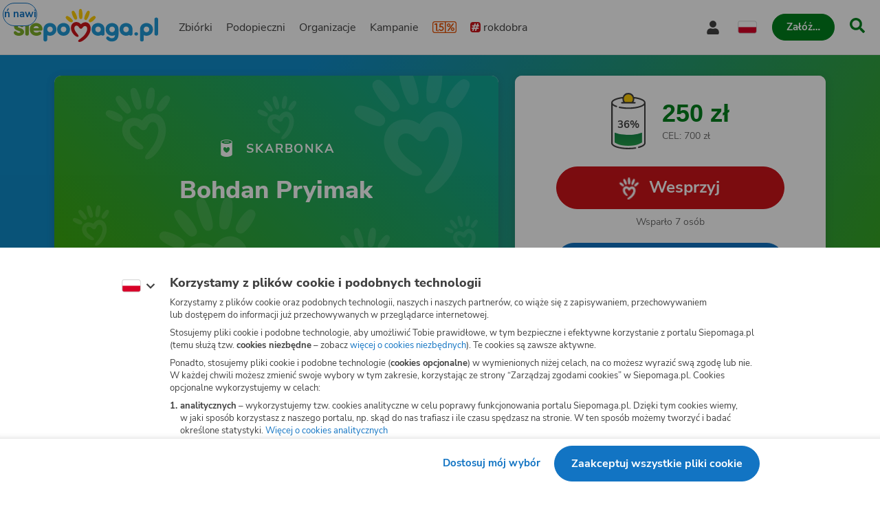

--- FILE ---
content_type: application/javascript; charset=utf-8
request_url: https://www.siepomaga.pl/packs/js/5657-2f845e16a9058aa9688e3.chunk.js
body_size: 41398
content:
try{!function(){var e="undefined"!=typeof window?window:"undefined"!=typeof global?global:"undefined"!=typeof globalThis?globalThis:"undefined"!=typeof self?self:{},i=(new e.Error).stack;i&&(e._sentryDebugIds=e._sentryDebugIds||{},e._sentryDebugIds[i]="a1034d5d-bfeb-42a9-ad02-07703397a29b",e._sentryDebugIdIdentifier="sentry-dbid-a1034d5d-bfeb-42a9-ad02-07703397a29b")}()}catch(e){}!function(){try{var e="undefined"!=typeof window?window:"undefined"!=typeof global?global:"undefined"!=typeof globalThis?globalThis:"undefined"!=typeof self?self:{};e._sentryModuleMetadata=e._sentryModuleMetadata||{},e._sentryModuleMetadata[(new e.Error).stack]=function(e){for(var i=1;i<arguments.length;i++){var a=arguments[i];if(null!=a)for(var n in a)a.hasOwnProperty(n)&&(e[n]=a[n])}return e}({},e._sentryModuleMetadata[(new e.Error).stack],{"_sentryBundlerPluginAppKey:siepomaga-frontend":!0})}catch(e){}}(),function(){try{("undefined"!=typeof window?window:"undefined"!=typeof global?global:"undefined"!=typeof globalThis?globalThis:"undefined"!=typeof self?self:{}).SENTRY_RELEASE={id:"a7a72deb951d214bd45bf9b7f47ad000d56d1365"}}catch(e){}}(),(self.webpackChunk=self.webpackChunk||[]).push([[5657],{1101:(e,i,a)=>{a.d(i,{mu:()=>o});var n=a(96389),t=a(81711);const o=e=>(0,n.I)((e=>({queryKey:["payments","methods"],queryFn:()=>(0,t.w)("GET /v2/carts/payment_methods",{}),...e}))({select:({data:e})=>e,...e}))},2956:(e,i,a)=>{a.d(i,{v:()=>r});var n=a(69836),t=a(71079),o=a(74848);const r=e=>(()=>{if((e=>"href"in e)(e)){const{id:i,href:a,onKeyUp:n,label:r,...d}=e;return(0,o.jsx)(t.mc,{"data-testid":i,...d,children:(0,o.jsx)(t.DU,{id:`link-${i}`,onKeyUp:n,component:"navLink",href:a,children:r})})}{const{id:i,label:a,name:r,onChange:d,value:s,isChecked:l,isDisabled:c,...g}=e;return(0,o.jsx)(t.mc,{"data-testid":i,...g,children:(0,o.jsx)(n.A,{id:`radio-${i}`,name:r,onChange:d,value:s,isChecked:l,label:(0,o.jsx)(t.JU,{children:a}),isDisabled:c})})}})()},13354:(e,i,a)=>{a.d(i,{Z:()=>F});var n=a(25235),t=a(35131),o=a(53768),r=a(30362),d=a(74526),s=a(45543),l=a(90399),c=a(73807),g=a(24516);const p=d.I4.div(["display:flex;align-items:center;justify-content:space-between;min-height:34px;"]),u=d.I4.p([""," display:flex;align-items:center;margin-right:",";"],(0,l.I)("15/bold",{color:"blue"}),s.w.spacing[8]),m=(0,d.I4)(g.I)(["margin-right:",";"],s.w.spacing[8]),h=d.I4.div(["display:flex;align-items:center;justify-content:flex-end;"]),v=(0,d.I4)(c.e)(["margin-right:-",";&:last-child{margin-right:0;}&:nth-child(1){z-index:3;}&:nth-child(2){z-index:2;}&:nth-child(3){z-index:1;}"],s.w.spacing[8]);var y=a(74848);const x=({id:e,target:{constantHelpsCount:i,constantHelpsRecent:a},...n})=>{const{t:t}=(0,o.s)(),d=(0,r.w)();return(0,y.jsxs)(p,{"data-testid":e,...n,children:[(0,y.jsxs)(u,{children:[(0,y.jsx)(m,{id:`constant-help-icon-${e}`,name:"constant-help-color",size:24}),i?t("{{count}} Sta\u0142ych Pomagaczy",{count:i}):t("Mo\u017cesz pomaga\u0107 co miesi\u0105c")]}),a&&a.length>0?(0,y.jsx)(h,{children:a.map(({id:i,user:a,payerName:n})=>{var t,o;return(0,y.jsx)(v,{id:`helper-avatar-${i}-${e}`,src:null!==(t=null===a||void 0===a||null===(o=a.avatar)||void 0===o?void 0:o.url)&&void 0!==t?t:null,alt:null!==n&&void 0!==n?n:d(a),placeholder:null!==a&&void 0!==a&&a.company?"company":null===a||void 0===a?void 0:a.sex},i)})}):null]})};var w=a(86761),f=a(43301),b=a(46011),j=a(88418),z=a(73820);const I=(0,d.I4)(j.W)(["","{padding:"," ",";}"],z.UC,s.w.spacing[16],s.w.spacing[20]),k=({id:e,...i})=>{const{t:a}=(0,o.s)();return(0,y.jsx)(I,{id:e,heading:a("Nieaktywna Organizacja"),...i})},$=({id:e,organization:i,isLink:a,isCompact:n,...t})=>{const{t:r}=(0,o.s)(),{logo:d,slug:s,type:l,name:c,summary:g}=i;return(0,y.jsx)(I,{id:e,url:a?(0,f.v)("/{slug}",{slug:s}):void 0,image:d&&{url:d.url,alt:r("{{name}} - logo organizacji",{name:c}),isLogo:!0},label:(0,y.jsx)(w.a,{id:`organization-details-${e}`,organizationType:l}),heading:c,description:!n&&g?g:void 0,bottomContent:n?null:(0,y.jsx)(x,{id:`constant-helpers-details-${e}`,target:i}),followButton:(0,y.jsx)(b.W,{id:`follow-button-${e}`,target:i,targetType:"organization"}),...t})},_=({id:e,organization:i,isLink:a,isCompact:n,...t})=>"inactiveOrganization"===i?(0,y.jsx)(k,{id:e,...t}):(0,y.jsx)($,{id:e,organization:i,isLink:a,isCompact:n,...t});var P=a(66539),S=a(37706),C=a(91508);const A=(0,d.I4)(j.W)(["","{padding:"," ",";}"],z.UC,s.w.spacing[16],s.w.spacing[20]),T=({id:e,needy:i,isLink:a=!1,isCompact:n,...t})=>{var r,d,s,l;const{t:c}=(0,o.s)(),g="region"in i?i.region:null,p="city"in i?i.city:null,u=(0,C.d)({city:p,region:g}),m="passedAway"in i?i.passedAway:null,h=!n&&null!==(r=i.profile)&&void 0!==r&&r.summary?i.profile.summary:void 0,v=null!==(d=null===(s=i.profile)||void 0===s?void 0:s.mainPhoto)&&void 0!==d?d:null===(l=i.cause)||void 0===l?void 0:l.mainPhoto;return(0,y.jsx)(A,{id:e,url:a&&i.slug?(0,f.v)("/{slug}",{slug:i.slug}):void 0,image:v&&{url:v.url,alt:c("{{altTitle}} - zdj\u0119cie g\u0142\xf3wne",{altTitle:i.name}),isMonochromed:Boolean(m)},label:u?(0,y.jsx)(P.w,{id:`grey-label-${e}`,text:u,iconName:"place"}):null,heading:(0,y.jsx)(S.H,{id:`name-with-age-${e}`,name:i.name||c("Anonimowy Podopieczny"),agesInMonths:i.agesInMonths,ageTypography:"13/regular"}),description:h,bottomContent:!n&&i.permits.includes("create_constant_help")?(0,y.jsx)(x,{id:`constant-helpers-details-${e}`,target:i}):null,followButton:(0,y.jsx)(b.W,{id:`follow-button-${e}`,target:i,targetType:"needy"}),...t})};var L=a(28750);const B=d.I4.div(["height:100%;"]);var N=a(42276);const F=({id:e,target:i,isLink:a,isCompact:o,headingLevel:r,...d})=>{const s=(0,L.y)();return(0,y.jsx)(B,{"data-testid":e,...d,children:(()=>{if(i){if("inactiveOrganization"===i||"logo"in i)return(0,y.jsx)(_,{id:`organization-card-${e}`,organization:i,isLink:a,isCompact:o,headingLevel:r});return"agesInMonths"in i?i.profile||s&&i.cause?(0,y.jsx)(T,{id:`profile-card-${e}`,needy:i,isLink:a,isCompact:o,headingLevel:r}):(0,y.jsx)(t.g,{id:`cause-card-${e}`,needy:i,isLink:a,isCompact:o,headingLevel:r}):(0,y.jsx)(n.p,{id:`campaign-card-${e}`,campaign:i,isLink:a,isCompact:o,headingLevel:r})}return(0,y.jsx)(N.Q,{id:`skeleton-${e}`})})()})}},24714:(e,i,a)=>{a.d(i,{S:()=>d});var n=a(96540),t=a(28281),o=a(75362),r=a(66875);const d=()=>{const{consents:e}=(0,t.E)(),i=e["retargeting-criteo"],a=(0,o.A)("production")?69513:0;(0,r.n)({src:`https://dynamic.criteo.com/js/ld/ld.js?a=${a}`,isEnabled:i});return{sendEvent:(0,n.useCallback)((e,n)=>{var t;i&&(window.criteo_q=null!==(t=window.criteo_q)&&void 0!==t?t:[],window.criteo_q.push({event:"setAccount",account:a},{event:"setEmail",email:""},{event:"setSiteType",type:navigator.userAgent.includes("iPad")?"t":/Mobile|iP(hone|od)|Android|BlackBerry|IEMobile|Silk/.test(navigator.userAgent)?"m":"d"},{event:e,...n}))},[a,i])}}},28628:(e,i,a)=>{a.d(i,{Hg:()=>s,Sj:()=>l});var n=a(96389),t=a(10944),o=a(84754),r=a(81711);const d=({type:e,region:i,organizationSlug:a,page:n,pageSize:t})=>["profiles",...e?[e]:[],...a?[a]:[],t,...i?[i]:[],...n?[n]:[]],s=(e,i)=>({queryKey:d(e),queryFn:()=>(0,r.w)("GET /v2/profiles",{queryParams:{"filter[type]":e.type,"filter[region]":e.region,per_page:e.pageSize,page:e.page,offset:e.offset}}),...i}),l=({pageSize:e=9,...i},a)=>{var r;const d=(0,n.I)(s({pageSize:e,...i},{select:({data:e,meta:i})=>({data:e.map(e=>((0,o.V)(e.profile),{...e,profile:e.profile})),meta:i}),...a})),{data:l,meta:c}=null!==(r=d.data)&&void 0!==r?r:{};return(0,t.A)(d,{data:l,meta:c})}},30362:(e,i,a)=>{a.d(i,{w:()=>o});var n=a(96540),t=a(53768);const o=()=>{const{t:e}=(0,t.s)();return(0,n.useCallback)(i=>{const{name:a,sex:n}=null!==i&&void 0!==i?i:{};return a||e("female"===n?"Anonimowa Pomagaczka":"Anonimowy Pomagacz")},[e])}},31355:(e,i,a)=>{a.d(i,{Q:()=>s});var n=a(96540),t=a(80162),o=a(40706),r=a(74848);const d=(0,t.j)(()=>Promise.all([a.e(3505),a.e(8786)]).then(a.bind(a,88786)),"Tooltip"),s=e=>(0,r.jsx)(o.t,{fallback:null,children:(0,r.jsx)(n.Suspense,{fallback:null,children:(0,r.jsx)(d,{...e})})})},35131:(e,i,a)=>{a.d(i,{g:()=>p});var n=a(88418),t=a(66539),o=a(53768),r=a(43301),d=a(37706),s=a(30887),l=a(46011),c=a(22526),g=a(74848);const p=({id:e,needy:i,isLink:a,isCompact:p,...u})=>{const{t:m}=(0,o.s)(),h="passedAway"in i&&i.passedAway,v=i.cause,y=v&&(v.archival?(0,r.v)("/{slug}/poprzednie-zbiorki/{causeId}",{slug:i.slug,causeId:v.id}):(0,r.v)("/{slug}",{slug:i.slug})),x=!p&&null!==v&&void 0!==v&&v.summary?v.summary:void 0;return(0,g.jsx)(n.W,{id:e,url:a&&y?y:void 0,followButton:(0,g.jsx)(l.W,{id:`follow-button-${e}`,target:i,targetType:"needy"}),statusLabel:(0,g.jsx)(c.V,{id:`status-label-${e}`,target:i}),image:(null===v||void 0===v?void 0:v.mainPhoto)&&{url:v.mainPhoto.url,alt:m("{{altTitle}} - zdj\u0119cie g\u0142\xf3wne",{altTitle:i.name}),isMonochromed:Boolean(h)},label:(0,g.jsx)(t.w,{id:`grey-label-${e}`,text:(0,g.jsx)(d.H,{id:`name-with-age-${e}`,name:i.name||m("Anonimowy Podopieczny"),agesInMonths:i.agesInMonths}),iconName:"user"}),heading:null===v||void 0===v?void 0:v.title,description:x,bottomContent:v?(0,g.jsx)(s.X,{id:`donation-status-${e}`,cause:v,isCaptionHidden:p&&!v.fundsAim}):null,...u})}},38387:(e,i,a)=>{e.exports=a.p+"static/assets/paymentLogos/mastercard-e487ab5181ee6a79519a5.svg"},39798:(e,i,a)=>{a.d(i,{sE:()=>d,pn:()=>s});var n=a(96389),t=a(10944),o=a(81711);const r=({type:e,pageSize:i,region:a,page:n,organizationId:t,organizationSlug:o})=>["campaigns",...e?[e]:[],...t?[t]:[],...o?[o]:[],i,...a?[a]:[],...n?[n]:[]],d=(e,i)=>({queryKey:r(e),queryFn:()=>{var i;const a=e.organizationSlug?"filter[organization_slug]":"filter[organization_id]";return(0,o.w)("GET /v2/campaigns",{queryParams:{[a]:null!==(i=e.organizationSlug)&&void 0!==i?i:e.organizationId,"filter[type]":e.type,"filter[region]":e.region,per_page:e.pageSize,page:e.page,offset:e.offset}})},...i}),s=({pageSize:e=9,...i},a)=>{var o;const r=(0,n.I)(d({pageSize:e,...i},{...a})),{data:s,meta:l}=null!==(o=r.data)&&void 0!==o?o:{};return(0,t.A)(r,{data:s,totalPages:null===l||void 0===l?void 0:l.totalPages})}},52429:(e,i,a)=>{a.d(i,{H:()=>g});var n=a(53768),t=a(61654),o=a(74526),r=a(45543),d=a(90399);const s=o.I4.div(["display:inline-grid;grid-gap:",";justify-items:center;width:100%;",""],r.w.spacing[4],(0,d.I)("13",{color:"greyDark"})),l=o.I4.div(["display:grid;grid-auto-columns:min-content;grid-auto-flow:column;grid-gap:",";"],r.w.spacing[4]);var c=a(74848);const g=({id:e,withoutBlik:i,...a})=>{const{t:o}=(0,n.s)();return(0,c.jsxs)(s,{"data-testid":e,...a,children:[o("Dost\u0119pne metody p\u0142atno\u015bci:"),(0,c.jsxs)(l,{children:[i?null:(0,c.jsx)(t.T,{id:`logo-blik-${e}`,variant:"blik"}),(0,c.jsx)(t.T,{id:`logo-applepay-${e}`,variant:"applepay"}),(0,c.jsx)(t.T,{id:`logo-googlepay-${e}`,variant:"googlepay"}),(0,c.jsx)(t.T,{id:`logo-mastercard-${e}`,variant:"mastercard"}),(0,c.jsx)(t.T,{id:`logo-visa-${e}`,variant:"visa"})]})]})}},61654:(e,i,a)=>{a.d(i,{T:()=>w});var n=a(53768);const t=a.p+"static/assets/paymentLogos/applePayWithoutBorder-d39e0ff6cea0f3dae2c14.svg";var o=a(96017);const r=a.p+"static/assets/paymentLogos/googlePayWithoutBorder-e95e604a93ed04277359e.svg";var d=a(38387);const s=a.p+"static/assets/paymentLogos/visa-6aa63f25b7195228c74a7.svg";var l=a(74526),c=a(45543),g=a(11068);const p=l.I4.div(["display:grid;place-items:center;width:35px;height:25px;background-color:",";border:1px solid ",";border-radius:",";"],c.w.color.white,c.w.color.greyLight,c.w.borderRadius.tiny),u=(0,l.I4)(g._)(["height:12px;"]),m=(0,l.I4)(g._)(["height:8px;"]),h=(0,l.I4)(g._)(["height:12px;"]),v=(0,l.I4)(g._)(["height:10px;"]),y=(0,l.I4)(g._)(["height:13px;"]);var x=a(74848);const w=({id:e,variant:i})=>{const{t:a}=(0,n.s)();return(0,x.jsxs)(p,{"data-testid":e,children:["mastercard"===i?(0,x.jsx)(u,{id:`mastercard-image-${e}`,src:d,alt:a("{{provider}} - logo",{provider:"Mastercard"})}):null,"visa"===i?(0,x.jsx)(m,{id:`visa-image-${e}`,src:s,alt:a("{{provider}} - logo",{provider:"Visa"})}):null,"applepay"===i?(0,x.jsx)(h,{id:`applepay-image-${e}`,src:t,alt:a("{{provider}} - logo",{provider:"Apple Pay"})}):null,"googlepay"===i?(0,x.jsx)(v,{id:`googlepay-image-${e}`,src:r,alt:a("{{provider}} - logo",{provider:"Google Pay"})}):null,"blik"===i?(0,x.jsx)(y,{id:`blik-image-${e}`,src:o,alt:a("{{provider}} - logo",{provider:"BLIK"})}):null]})}},62680:(e,i,a)=>{a.d(i,{h:()=>o});var n=a(96540),t=a(53768);const o=()=>{const{t:e}=(0,t.s)();return(0,n.useCallback)(i=>{switch(i){case"female":return e("Anonimowa Pomagaczka");case"male":return e("Anonimowy Pomagacz");default:return e("Wp\u0142ata anonimowa")}},[e])}},65071:(e,i,a)=>{a.d(i,{q:()=>l});var n=a(96540),t=a(27533),o=a(24080),r=a(63152),d=a(17418);const s=["500","200","100","50","20"],l=({slug:e}={})=>{const i=(0,t.Y)(),a=(0,o.y)(),{getQueryParam:l}=(0,d.s)(),c=(0,r.p)({slug:e}),g=l("amount"),p=Number.isNaN(Number(g))?void 0:g,u=(e=>{const n=p||(null===(e=c.getAmount)||void 0===e?void 0:e.call(c));return n?i(a(n),{shouldSeparateGroups:!1}):""})(),m=(0,n.useCallback)(e=>s.includes(e),[]),h=m(u),v=h?"":u;return{isAmountFixed:m,fixedAmounts:s,defaultAmount:u,defaultAmountCustom:v,defaultAmountChip:h?u:v?"":void 0}}},70629:(e,i,a)=>{a.d(i,{qN:()=>d});var n=a(96389),t=a(66362),o=a(81711);const r=e=>[["needy","stats"],...e?[e]:[]],d=(e,i)=>(0,n.I)(((e,i)=>({queryKey:r(e),queryFn:()=>(0,o.w)("GET /v1/needies/{needy_id}/stats",{pathParams:{needy_id:e}}),...i}))(e,{select:({data:{paymentsCount:e}})=>({donationsCount:e}),refetchInterval:({state:{error:e}})=>{var i;return(null===e||void 0===e||null===(i=e.response)||void 0===i?void 0:i.status)!==t.RK.NotFound&&5e3},...i,enabled:Boolean(e)&&!1!==(null===i||void 0===i?void 0:i.enabled),meta:{httpStatusCodesToSkip:[404]}}))},71079:(e,i,a)=>{a.d(i,{DU:()=>b,JU:()=>f,mc:()=>y});var n=a(74526),t=a(45543),o=a(69900),r=a(44811),d=a(95812),s=a(90399),l=a(29016);let c,g,p,u,m,h,v=e=>e;const y=n.I4.div(["width:fit-content;height:40px;"]),x=(0,n.AH)(c||(c=v`
  color: ${0};
  box-shadow: ${0} 0 0 0 3px inset;
`),t.w.color.greenDark,t.w.color.greenDark),w=(0,n.AH)(g||(g=v`
  ${0}

  ${0}

  position: relative;
  display: flex;
  align-items: center;
  justify-content: center;
  width: 100%;
  height: 100%;
  padding: ${0} ${0};
  text-align: center;
  background-color: ${0};
  border-radius: ${0};
  box-shadow: ${0} 0 0 0 1px inset;

  ${0};
`),(0,d.k)({property:"color"},{property:"box-shadow"}),(0,s.I)("15/bold",{lineHeight:"tight"}),t.w.spacing[8],t.w.spacing[16],t.w.color.white,t.w.borderRadius.default,t.w.color.greyLight,(0,r.P)((0,n.AH)(p||(p=v`
    color: ${0};
    box-shadow: ${0} 0 0 0 1px inset;
  `),t.w.color.green,t.w.color.green))),f=n.I4.div(["",";input:checked + &{",";}input:disabled + &{color:",";",";}",";"],w,x,t.w.color.grey,(0,r.P)((0,n.AH)(u||(u=v`
      color: ${0};
      cursor: not-allowed;
      box-shadow: ${0} 0 0 0 1px inset;
    `),t.w.color.grey,t.w.color.greyLight)),(0,o.N)({mainSelector:"input",targetSelector:"+ &",customStyles:(0,n.AH)(m||(m=v`
      border-radius: ${0};
    `),t.w.borderRadius.default)})),b=(0,n.I4)(l.D)(["",";",";&.active{",";}"],(0,o.N)({customStyles:(0,n.AH)(h||(h=v`
      border-radius: ${0};
    `),t.w.borderRadius.default)}),w,x)},73594:(e,i,a)=>{a.d(i,{T:()=>t});const n=e=>{const i=null!==e,a=i&&window.getComputedStyle(e).overflowY;return i?"visible"!==a&&"hidden"!==a&&e.scrollHeight>=e.clientHeight?e:n(e.parentNode):null},t=({element:e,offsetTop:i=90,isInInnerScroll:a=!1})=>{const t=a?e.scrollTop:window.pageYOffset,o=e.getBoundingClientRect().top+t-i,r=a?n(e):window;r&&r.scrollTo({top:o,behavior:"smooth"})}},88908:(e,i,a)=>{a.d(i,{Hp:()=>s});var n=a(96389),t=a(10944),o=a(16043),r=a(81711);const d=e=>["user","constant_helps",...e.targetId?[e.targetId]:[],...e.paymentMethod?[e.paymentMethod]:[]],s=(e={},i)=>{var a;const{isLoggedIn:s}=(0,o.Jd)(),l=(0,n.I)(((e={},i)=>({queryKey:d(e),queryFn:()=>(0,r.w)("GET /v2/constant_helps.user",{queryParams:{target_id:e.targetId,target_type:e.targetType,payment_method:e.paymentMethod}}),...i}))(e,{...i,enabled:s&&!1!==(null===i||void 0===i?void 0:i.enabled)})),{data:c,meta:g}=null!==(a=l.data)&&void 0!==a?a:{};return(0,t.A)(l,{data:c,meta:g})}},89830:(e,i,a)=>{a.d(i,{FS:()=>s,yQ:()=>l});var n=a(96389),t=a(10944),o=a(84754),r=a(81711);const d=({type:e,region:i,page:a,pageSize:n,organizationId:t,organizationSlug:o})=>["causes",...e?[e]:[],...t?[t]:[],...o?[o]:[],n,...i?[i]:[],...a?[a]:[]],s=(e,i)=>({queryKey:d(e),queryFn:()=>{var i;const a=e.organizationSlug?"filter[organization_slug]":"filter[organization_id]";return(0,r.w)("GET /v2/causes",{queryParams:{[a]:null!==(i=e.organizationSlug)&&void 0!==i?i:e.organizationId,"filter[type]":e.type,"filter[region]":e.region,per_page:e.pageSize,page:e.page,offset:e.offset}})},...i}),l=({pageSize:e=9,...i},a)=>{var r;const d=(0,n.I)(s({pageSize:e,...i},{select:({data:e,meta:i})=>({data:e.map(e=>((0,o.V)(e.cause),{...e,cause:e.cause})),meta:i}),...a})),{data:l,meta:c}=null!==(r=d.data)&&void 0!==r?r:{};return(0,t.A)(d,{data:l,meta:c})}},91503:(e,i,a)=>{a.d(i,{l:()=>o});var n=a(96540),t=a(53768);const o=()=>{const{t:e}=(0,t.s)();return(0,n.useCallback)(i=>{const a=new Date(i).getTime(),n=(Date.now()-a)/1e3,t=2628029,o=31536e3;return n<60?e("przed chwil\u0105"):n<3600?e("{{count}} minut temu",{count:Math.floor(n/60)}):n<86400?e("{{count}} godzin temu",{count:Math.floor(n/3600)}):n<t?e("{{count}} dni temu",{count:Math.floor(n/86400)}):n<o?e("ponad {{count}} miesi\u0119cy temu",{count:Math.floor(n/t)}):e("ponad {{count}} lat temu",{count:Math.floor(n/o)})},[e])}},95101:(e,i,a)=>{a.d(i,{O:()=>W});var n=a(96540),t=a(49785),o=a(10203),r=a(16229),d=a(33829),s=a(53768),l=a(75751),c=a(65071),g=a(4212),p=a(17418),u=a(74526),m=a(45543),h=a(90399),v=a(2956),y=a(71079);const x=u.I4.div(["display:flex;flex:1;flex-direction:column;"]),w=u.I4.fieldset(["position:relative;"]),f=u.I4.legend(["position:absolute;width:0;height:0;overflow:hidden;"]),b=u.I4.div(["display:grid;grid-template-columns:repeat(3,1fr);grid-gap:",";"],m.w.spacing[10]),j=(0,u.I4)(v.v)(["&& ","{",";padding:"," ",";}width:100%;height:50px;"],y.JU,(0,h.I)("18/bold",{lineHeight:"tight"}),m.w.spacing[16],m.w.spacing[8]),z=(0,u.I4)(j)(["&& ","{","}"],y.JU,(0,h.I)("16",{lineHeight:"tight"})),I=(0,u.I4)(r.p)(["margin-top:",";"],m.w.spacing[10]),k=u.I4.input(["position:absolute;pointer-events:none;opacity:0;"]),$=u.I4.div(["display:flex;padding-top:",";"],m.w.spacing[10]),_=u.I4.span([""," margin-right:",";"],(0,h.I)("13/regular",{color:"greyDark"}),m.w.spacing[8]),P=u.I4.ul(["display:flex;flex-wrap:wrap;"]),S=u.I4.li(["",""],(0,h.I)("13/bold")),C=u.I4.span(["margin-right:",";color:",";"],m.w.spacing[4],m.w.color.greenDark),A=u.I4.span(["margin-right:",";"],m.w.spacing[8]),T=u.I4.p(["",";margin-top:",";"],(0,h.I)("13/regular",{color:"redDark"}),m.w.spacing[10]);var L=a(27533),B=a(24080),N=a(96389),F=a(81711);const E=e=>(0,N.I)((e=>({queryKey:["exchangeRates"],queryFn:()=>(0,F.w)("GET /v2/carts/exchange_rates",{}),...e}))({select:({data:e})=>e,...e}));var H=a(74848);const D=()=>{const{watch:e}=(0,t.xW)(),i=(0,L.Y)(),a=(0,B.y)(),n=e("amount")||"0",{t:o,isCurrentLanguageDefault:r}=(0,s.s)(),{data:d}=E({enabled:!r}),l=a(n)||0;return!r&&d?(0,H.jsxs)($,{children:[(0,H.jsx)(_,{children:o("Approx.")}),(0,H.jsx)(P,{children:d.map(e=>(0,H.jsxs)(S,{children:[(0,H.jsx)(C,{children:i(l/Number(e.rate))}),(0,H.jsx)(A,{children:e.code})]},e.code))})]}):null};var R=a(1101);const W=({id:e,withoutCurrencyExchange:i,...a})=>{const u=(0,d.a)(),{t:m}=(0,s.s)(),{setValue:h,watch:v,register:y,resetField:$,clearErrors:_,formState:{errors:P}}=(0,t.xW)(),{getQueryParam:S}=(0,p.s)(),{fixedAmounts:C,isAmountFixed:A}=(0,c.q)(),L=v("amount"),B=v("amountCustom"),N=v("amountChip"),F=v("currency"),E=(e=>{var i;const{data:a}=(0,R.mu)({enabled:"PLN"!==e}),n=null===a||void 0===a||null===(i=a.filter(i=>i.currency===e).toSorted((e,i)=>e.minAmount-i.minAmount)[0])||void 0===i?void 0:i.minAmount;return"PLN"===e?1:n})(F),W=Boolean(B)||""===N,V=`payment-amount-input-${e}`;(0,g.M)({target:`#${V}`,isEnabled:!0});const M=e=>{A(e)&&$("amountCustom",{defaultValue:""}),h("amount",e),_("amount")},q=e=>{h("amount",e)};(0,n.useEffect)(()=>{L&&(A(L)&&!B?h("amountChip",L):(h("amountChip",""),""===B&&h("amountCustom",L)))},[L,B,A,h]);return(0,H.jsxs)(x,{"data-testid":e,...a,children:[(0,H.jsxs)(w,{children:[(0,H.jsx)(k,{id:V,...y("amount",{required:m("Wybierz kwot\u0119 wsparcia.")}),readOnly:!0}),(0,H.jsx)(f,{children:m("Wybierz kwot\u0119 wsparcia.")}),(0,H.jsxs)(b,{children:[C.map(i=>(0,H.jsx)(j,{id:`chip-${i}-${e}`,label:u(Number.parseFloat(i),{currencyCode:F}),name:"amountChip",onChange:()=>{M(i)},value:i},i)),(0,H.jsx)(z,{id:`chip-custom-${e}`,label:m("Inna kwota"),name:"amountChip",onChange:()=>{M("")},value:""})]}),W?null:(0,H.jsx)(o.K,{errors:P,name:"amount",render:({message:i})=>i?(0,H.jsx)(T,{"data-testid":`error-${e}`,children:i}):null})]}),W?(0,H.jsx)(I,{id:`payment-text-input-${e}`,type:r.N.Number,onChange:q,placeholder:m("Wpisz kwot\u0119"),ariaLabel:m("Wpisz kwot\u0119"),suffix:l.zA[F],currency:F,min:E,formProps:{name:"amountCustom",required:!1},isReadOnly:Boolean(S("amount")),hasAutoFocus:!S("amount")}):null,i?null:(0,H.jsx)(D,{})]})}},96017:(e,i,a)=>{e.exports=a.p+"static/assets/paymentLogos/blik-7982dd19d506fc324e6ec.svg"},96751:(e,i,a)=>{a.r(i),a.d(i,{PermalinkProxy:()=>Zl});var n=a(96540),t=a(63714),o=a(24714),r=a(13338),d=a(53768),s=a(34156),l=a(84754),c=a(52124),g=a(31355),p=a(74526),u=a(45543),m=a(89592),h=a(90399),v=a(43535);const y=p.I4.section(["display:flex;flex-direction:column;align-items:center;justify-content:center;background-color:",";border:4px solid ",";","{border-radius:",";}"],u.w.color.yellow,u.w.color.yellow,(0,m.b)("768"),u.w.borderRadius.default),x=p.I4.header(["display:flex;align-items:center;justify-content:space-between;width:100%;padding:0 ",";"],u.w.spacing[20]),w=p.I4.h2(["",";padding:"," 0;"],(0,h.I)("18/black"),u.w.spacing[16]),f=p.I4.div(["display:flex;flex-direction:column;width:100%;background-color:",";","{border-radius:0 0 "," ",";}"],u.w.color.greyWindy,(0,m.b)("768"),u.w.borderRadius.default,u.w.borderRadius.default),b=p.I4.div(["padding:"," ",";border-bottom:1px solid ",";"],u.w.spacing[16],u.w.spacing[20],u.w.color.greyLight),j=p.I4.nav(["margin:"," ",";"],u.w.spacing[16],u.w.spacing[20]),z=p.I4.div(["padding:"," ",";border-top:1px solid ",";"],u.w.spacing[16],u.w.spacing[20],u.w.color.greyLight),I=p.I4.h3([""," margin-bottom:",";"],(0,h.I)("16"),u.w.spacing[10]),k=p.I4.div(["display:flex;flex-direction:column;","{flex-direction:row;}"],(0,m.b)("480")),$=(0,p.I4)(v.N)(["",";text-align:left;","{text-align:center;}&:not(:last-of-type){margin-bottom:",";","{margin-right:",";margin-bottom:0;}","{margin-right:",";margin-bottom:0;}","{margin-right:",";margin-bottom:0;}}"],(0,h.I)("16/bold"),(0,m.b)("1024"),u.w.spacing[20],(0,m.b)("480"),u.w.spacing[40],(0,m.b)("1024"),u.w.spacing[20],(0,m.b)("1162"),u.w.spacing[40]),_=p.I4.div(["",";display:grid;place-items:center;width:24px;height:24px;background-color:",";border-radius:",";"],(0,h.I)("16/extraBold",{color:"white"}),u.w.color.dark,u.w.borderRadius.fullRounded);var P=a(43301),S=a(16043),C=a(46192);const A={admin:{needy:["edit","organization","profile"],campaign:["edit","organization","organizationPanel"],fundraise:["edit","helper","cause","needy","campaign","organization"],organization:["edit","organizationPanel"]},super_admin:{needy:void 0,campaign:void 0,fundraise:void 0,organization:void 0},human_keeper:{needy:["edit","organization","profile"],campaign:["edit","organization"],fundraise:["edit","cause","needy","campaign","organization"],organization:["edit","organizationPanel"]},iod_keeper:{needy:["organization"],campaign:void 0,fundraise:void 0,organization:["edit","organizationPanel"]},book_keeper:{needy:["edit","organization","profile"],campaign:["edit","organization","organizationPanel"],fundraise:["edit","helper","cause","needy","campaign","organization"],organization:["edit","organizationPanel"]},book_manager:{needy:["organization"],campaign:void 0,fundraise:void 0,organization:["edit","organizationPanel"]},proxy:{needy:["organization"],campaign:void 0,fundraise:void 0,organization:["edit","organizationPanel"]},pension_keeper:{needy:["organization"],campaign:void 0,fundraise:void 0,organization:["edit","organizationPanel"]},organization_keeper:{needy:["organization"],campaign:["organization","organizationPanel"],fundraise:void 0,organization:["edit","organizationPanel"]},fin_reports:{needy:void 0,campaign:void 0,fundraise:void 0,organization:void 0},qa:{needy:["organization"],campaign:void 0,fundraise:void 0,organization:["edit","organizationPanel"]},developer:{needy:void 0,campaign:void 0,fundraise:void 0,organization:void 0},e_marketing:{needy:void 0,campaign:void 0,fundraise:void 0,organization:void 0},fundraiser:{needy:["organization"],campaign:void 0,fundraise:void 0,organization:["edit","organizationPanel"]},fundraiser_manager:{needy:["edit","organization","profile"],campaign:["edit"],fundraise:["cause","needy","campaign","organization"],organization:["edit","organizationPanel"]},foreign_keeper:{needy:["edit","organization","profile"],campaign:void 0,fundraise:["cause","needy","campaign","organization"],organization:["edit","organizationPanel"]},foreign_manager:{needy:["edit","organization","profile"],campaign:["edit"],fundraise:["cause","needy","campaign","organization"],organization:["edit","organizationPanel"]},writer:{needy:["edit","organization","profile"],campaign:["edit"],fundraise:["cause","needy","campaign","organization"],organization:["edit","organizationPanel"]},writer_manager:{needy:["edit","organization","profile"],campaign:["edit"],fundraise:["cause","needy","campaign","organization"],organization:["edit","organizationPanel"]},bouncer:{needy:["edit","organization","profile"],campaign:["edit"],fundraise:["cause","needy","campaign","organization"],organization:["edit","organizationPanel"]},bouncer_manager:{needy:["edit","organization","profile"],campaign:["edit"],fundraise:["cause","needy","campaign","organization"],organization:["edit","organizationPanel"]},board_member:{needy:["edit","organization","profile"],campaign:["edit"],fundraise:["cause","needy","campaign"],organization:["edit","organizationPanel"]},campaign_manager:{needy:["edit","organization","profile"],campaign:["edit","organization","organizationPanel"],fundraise:["edit","helper","cause","needy","campaign","organization"],organization:["edit","organizationPanel"]}};var T=a(74848);const L=({id:e})=>{var i,a,t;const{t:o}=(0,d.s)(),r=(0,n.useId)(),{needy:c}=(0,s.V)(),p=(()=>{var e,i,a,n,t,o;const{t:r}=(0,d.s)(),{needy:c,campaign:g,fundraise:p,organization:u,targetType:m,targetId:h}=(0,s.V)(),{data:v}=(0,S.Jd)(),y=null===p||void 0===p?void 0:p.targetType;(0,l.V)("company"!==m&&"page"!==m&&"redirection"!==m);const x=(null!==(e=null===v||void 0===v?void 0:v.roles)&&void 0!==e?e:[]).reduce((e,i)=>[...new Set([...e,...i in A&&A[i][m]||[]])],[]),w=x.length>0,f={needy:{edit:null!==c&&void 0!==c&&c.profile?{name:r("Edytuj Podopiecznego"),icon:"edit",url:(0,P.v)("/panel/goto/needy/{id}",{id:h})}:{name:r("Edytuj zbi\xf3rk\u0119"),icon:"edit",url:(0,P.v)("/panel/goto/cause/{id}",{id:(null===c||void 0===c||null===(i=c.cause)||void 0===i?void 0:i.id)||""})},organization:{name:r("Organizacja"),icon:"heart-outline",url:(0,P.v)("/{slug}",{slug:(null===c||void 0===c||null===(a=c.cause)||void 0===a||null===(a=a.organization)||void 0===a?void 0:a.slug)||C.Q.siepomaga.slug})},profile:null!==c&&void 0!==c&&c.cause?{name:r("Podopieczny"),icon:"user",url:(0,P.v)("/panel/goto/needy/{id}",{id:h})}:void 0},campaign:{edit:g?{name:r("Edytuj kampani\u0119"),icon:"edit",url:(0,P.v)("/panel/goto/cause/{id}",{id:g.cause.id})}:void 0,organization:null!==g&&void 0!==g&&g.cause.organization?{name:r("Organizacja"),icon:"heart-outline",url:(0,P.v)("/panel/goto/organization/{id}",{id:g.cause.organization.id})}:void 0,organizationPanel:null!==g&&void 0!==g&&g.cause.organization?{name:r("Otw\xf3rz panel organizacji"),icon:"settings",url:(0,P.v)("/organizacje/{slug}/panel",{slug:g.cause.organization.slug})}:void 0},fundraise:{edit:{name:r("Edytuj skarbonk\u0119"),icon:"edit",url:(0,P.v)("/panel/goto/fundraise/{id}",{id:h})},helper:null!==p&&void 0!==p&&p.owner?{name:r("Pomagacz"),icon:"donation-box-mini",url:(0,P.v)("/panel/goto/user/{id}",{id:p.owner.id})}:void 0,cause:p?{name:r("Zbi\xf3rka"),icon:"heart-siepomaga",url:(0,P.v)("/panel/goto/cause/{id}",{id:(null===(n=p.target.campaign)||void 0===n?void 0:n.cause.id)||(null===(t=p.target.needy)||void 0===t||null===(t=t.cause)||void 0===t?void 0:t.id)||""})}:void 0,needy:null!==p&&void 0!==p&&p.target.needy?{name:r("Potrzebuj\u0105cy"),icon:"user",url:(0,P.v)("/panel/goto/needy/{id}",{id:p.target.needy.id})}:void 0,campaign:null!==p&&void 0!==p&&p.target.campaign?{name:r("Kampania"),icon:"heart-siepomaga",url:(0,P.v)("/panel/goto/cause/{id}",{id:p.target.campaign.cause.id})}:void 0,organization:null!==p&&void 0!==p&&p.target.organization?{name:r("Organizacja"),icon:"heart-outline",url:(0,P.v)("/panel/goto/organization/{id}",{id:p.target.organization.id})}:void 0},organization:{edit:u?{name:r("Edytuj organizacj\u0119"),icon:"edit",url:(0,P.v)("/panel/goto/organization/{id}",{id:h})}:void 0,organizationPanel:u?{name:r("Otw\xf3rz panel organizacji"),icon:"settings",url:(0,P.v)("/organizacje/{slug}/panel",{slug:u.slug})}:void 0}},b=e=>{if(x.includes(e))return f[m][e]},j=e=>e.map(e=>b(e)).filter(Boolean),z={campaign:{edit:b("edit"),targets:j(["helper","campaign","organization"]),footer:void 0},organization:{edit:b("edit"),targets:j(["helper","organization"]),footer:void 0},needy:{edit:b("edit"),targets:j(null!==p&&void 0!==p&&null!==(o=p.target.needy)&&void 0!==o&&o.cause?["helper","cause","needy"]:["helper","needy"]),footer:void 0}},I={fundraise:y?z[y]:{edit:void 0,targets:[],footer:void 0},needy:{edit:b("edit"),targets:j(["profile","organization"]),footer:void 0},campaign:{edit:b("edit"),targets:j(["organization"]),footer:b("organizationPanel")},organization:{edit:b("edit"),targets:[],footer:b("organizationPanel")}};return w?I[m]:void 0})(),u=null===p||void 0===p?void 0:p.edit,m=null===p||void 0===p?void 0:p.footer,h=null===(i=null!==(a=null===c||void 0===c?void 0:c.cause)&&void 0!==a?a:null===c||void 0===c?void 0:c.profile)||void 0===i?void 0:i.keeper,[v,L]=null!==(t=null===h||void 0===h?void 0:h.split("-"))&&void 0!==t?t:[],B=()=>(0,T.jsx)(_,{children:v});return p?(0,T.jsxs)(y,{"data-testid":e,"aria-labelledby":`heading-${e}`,children:[(0,T.jsxs)(x,{children:[(0,T.jsx)(w,{id:`heading-${e}`,children:o("Administracja")}),h?L?(0,T.jsx)(g.Q,{id:`tooltip-${e}`,content:L,children:B()}):B():null]}),(0,T.jsxs)(f,{children:[u?(0,T.jsx)(b,{children:(0,T.jsx)($,{id:`edit-link-${e}`,href:u.url,component:"link",color:"blue",icon:{name:u.icon,size:20,align:"left"},children:u.name},`edit-link-${e}`)}):null,p.targets.length>0?(0,T.jsxs)(j,{"aria-labelledby":r,children:[(0,T.jsx)(I,{id:r,children:o("Przejd\u017a do:")}),(0,T.jsx)(k,{children:p.targets.map(i=>i?(0,T.jsx)($,{id:`navigation-link-${e}-${i.name}`,href:i.url,component:"link",color:"blue",icon:{name:i.icon,size:13,align:"left"},children:i.name},i.name):null)})]}):null,m?(0,T.jsx)(z,{children:(0,T.jsx)(k,{children:(0,T.jsx)($,{id:`navigation-footer-link-${m.name}-${e}`,href:m.url,component:"link",color:"blue",icon:{name:m.icon,size:13,align:"left"},children:m.name},m.name)})}):null]})]}):null};var B=a(39301),N=a(27533),F=a(42532),E=a(65646),H=a(99509);const D=p.I4.div(["padding:",";text-align:center;","{padding:"," ",";}"],u.w.spacing[20],(0,m.b)("768"),u.w.spacing[24],u.w.spacing[30]),R=p.I4.div([""]),W=(0,p.I4)(H.S)(["margin-top:",";"],u.w.spacing[20]),V=p.I4.span(["",";display:inline-flex;align-items:center;margin-top:",";"],(0,h.I)("14/regular",{color:"greyDark"}),u.w.spacing[10]),M=({id:e,donateButtonRef:i})=>{var a,t,o;const{t:r}=(0,d.s)(),l=(0,N.Y)(),[c,g]=(0,n.useState)(null),p=(0,F.I)(c),{needy:u,campaign:m,slug:h}=(0,s.V)(),v=null===(a=null!==u&&void 0!==u?u:m)||void 0===a?void 0:a.cause,y=Boolean(null===v||void 0===v?void 0:v.permits.includes("receive_funds")),{data:x}=(0,B.c$)({id:null===v||void 0===v?void 0:v.id},{enabled:"onScreen"===p&&y}),w=null===(t=null!==x&&void 0!==x?x:v)||void 0===t?void 0:t.donorsCount,f=null===(o=null!==x&&void 0!==x?x:v)||void 0===o?void 0:o.fundsCurrent;return(0,T.jsxs)(D,{"data-testid":e,ref:g,children:[void 0===f?null:(0,T.jsx)(R,{children:(0,T.jsx)(E.j,{id:`donation-status-${e}`})}),y?(0,T.jsx)(W,{id:`donate-button-${e}`,component:"routerLink",href:(0,P.v)("/{slug}/wesprzyj",{slug:h}),ref:i}):null,"number"===typeof f&&y?(0,T.jsx)(V,{"data-testid":`donors-count-${e}`,children:w||0===w?0===w&&y?r("Zosta\u0144 pierwszym wspieraj\u0105cym!"):0!==w||y?r("Wspar\u0142y {{count}} osoby",{count:w,formattedCount:l(w)}):r("Nikt nie wspar\u0142 tej zbi\xf3rki"):null}):null]})};var q=a(66794),O=a(17418),U=a(90846),K=a(24080),Z=a(95101),Q=a(52429),G=a(65071),J=a(34852),Y=a(68978),X=a(35797);const ee=p.I4.div(["display:grid;grid-gap:",";padding:",";","{padding:"," ",";}"],u.w.spacing[10],u.w.spacing[20],(0,m.b)("1024"),u.w.spacing[24],u.w.spacing[30]),ie=(0,p.I4)(X.l)(["display:grid;grid-gap:",";"],u.w.spacing[20]),ae=({id:e,donateButtonRef:i})=>{const{t:a}=(0,d.s)(),o=(0,K.y)(),{slug:r}=(0,J.p)(),{organization:l}=(0,s.V)(),c=(0,t.Zp)(),{defaultAmount:g,defaultAmountChip:p,defaultAmountCustom:u}=(0,G.q)(),[m,h]=(0,n.useState)(l?"constant-help":"single-donation"),v="constant-help"===m,y=(0,U.m)({formId:`choose-amount-form-${e}`,defaultValues:{amount:g,amountCustom:u,amountChip:p,currency:"PLN"}});return(0,T.jsxs)(ee,{"data-testid":e,children:[(0,T.jsx)(Y.I,{id:`segmented-control-${e}`,title:a("Wspieraj jednorazowo lub co miesi\u0105c"),name:`donation-type-${e}`,value:m,onChange:e=>{h(e.target.value)},options:[{label:a("Jednorazowo"),value:"single-donation"},{label:a("Co miesi\u0105c"),value:"constant-help"}]}),(0,T.jsxs)(ie,{formProps:y,onSubmit:e=>c((0,P.v)(v?"/{slug}/wspieraj-co-miesiac":"/{slug}/wesprzyj",{slug:r},{amount:String(o(e.amount))})),children:[(0,T.jsx)(Z.O,{id:`choose-amount-${e}`}),(0,T.jsx)(H.S,{id:`donate-button-${m}-${e}`,component:"button",isConstantHelp:v,type:"submit",ref:i})]}),v?(0,T.jsx)(Q.H,{id:`constant-help-method-logos-${e}`}):null]})};var ne=a(73594),te=a(75398),oe=a(54363),re=a(91599);let de,se=e=>e;const le=p.I4.div(["display:grid;flex:1;grid-template-columns:1fr;column-gap:",";",""],u.w.spacing[10],({$withTwoButtons:e})=>e&&(0,p.AH)(de||(de=se`
      grid-template-columns: 1fr 1fr;
    `))),ce=(0,p.I4)(oe.$)(["","{white-space:nowrap;}"],re.$P),ge=({id:e,visibilityToggleElement:i,donateButtonScrollToElementRef:a,onSharingButtonClick:n})=>{var t,o,r,l,c,g;const{t:p}=(0,d.s)(),{slug:u,campaign:m,needy:h,organization:v}=(0,s.V)(),y=Boolean(null===h||void 0===h?void 0:h.profile),x=Boolean(v),w=null===(t=null!==(o=null===h||void 0===h?void 0:h.cause)&&void 0!==o?o:null===m||void 0===m?void 0:m.cause)||void 0===t?void 0:t.endDate,f=!!w&&new Date(w)<new Date,b=null===(r=null!==(l=null===h||void 0===h?void 0:h.profile)&&void 0!==l?l:null===(c=null!==h&&void 0!==h?h:m)||void 0===c?void 0:c.cause)||void 0===r?void 0:r.permits.includes("receive_funds"),j=null===(g=null!==h&&void 0!==h?h:m)||void 0===g?void 0:g.permits.includes("show_one_percent_details"),z=x||b,I=()=>{null!==a&&void 0!==a&&a.current&&(0,ne.T)({element:a.current})};return!f&&(b||j)||x?(0,T.jsx)(te.l,{id:e,renderContent:()=>(0,T.jsxs)(le,{$withTwoButtons:z,children:[(0,T.jsx)(ce,{id:`sharing-button-${e}`,component:"button",onClick:n,size:"small",color:"blueOutline",icon:"share",tabIndex:-1,isFullWidth:!0,children:p("Udost\u0119pnij")}),z?(0,T.jsx)(ce,{id:`donate-button-${e}`,color:"red",size:"small",icon:{name:"heart-siepomaga",size:18,animation:"heartbeat"},...y||x?{component:"button",onClick:I}:{component:"routerLink",href:(0,P.v)("/{slug}/wesprzyj",{slug:u})},tabIndex:-1,isFullWidth:!0,children:p("Wesprzyj")}):null]}),visibilityToggleElement:i}):null};var pe=a(69900),ue=a(44811),me=a(95812),he=a(29016),ve=a(24516);let ye,xe,we,fe,be,je,ze,Ie=e=>e;const ke=(0,p.I4)(he.D)(["",";display:grid;place-items:center;width:100%;color:",";",";",""],(0,me.k)({property:"color"}),u.w.color.blue,(0,ue.P)((0,p.AH)(ye||(ye=Ie`
    color: ${0};
  `),u.w.color.blueDark)),({$shouldRenderLabelOutside:e})=>(0,p.AH)(xe||(xe=Ie`
    ${0};
  `),(0,pe.N)({isFullRounded:!e}))),$e=p.I4.div(["",";",";display:flex;align-items:center;justify-content:center;height:50px;background-color:",";border:1px solid;border-color:",";border-radius:",";",";",";",";","{",";}"],(0,h.I)("14/bold"),(0,me.k)({property:"color"},{property:"background-color"},{property:"border-color"}),u.w.color.white,u.w.color.blue,u.w.borderRadius.fullRounded,(0,ue.P)((0,p.AH)(we||(we=Ie`
      background-color: ${0};
      border-color: ${0};
    `),u.w.color.white,u.w.color.blueDark),ke),({$color:e})=>"blue"===e&&(0,p.AH)(fe||(fe=Ie`
      color: ${0};
      background-color: ${0};

      ${0};
    `),u.w.color.white,u.w.color.blue,(0,ue.P)((0,p.AH)(be||(be=Ie`
          background-color: ${0};
        `),u.w.color.blueDark),ke)),({$hasFullWidth:e})=>e?(0,p.AH)(je||(je=Ie`
        width: 100%;
      `)):(0,p.AH)(ze||(ze=Ie`
        width: 70px;

        ${0} {
          width: 90px;
        }
      `),(0,m.b)("768")),(0,m.b)("375"),(0,h.I)("16/bold")),_e=(0,p.I4)(ve.I)(["&:not(:last-child){margin-right:",";}"],u.w.spacing[8]),Pe=p.I4.span(["",";"],(0,h.I)("14/bold")),Se=p.I4.span(["",";margin-top:",";text-align:center;"],(0,h.I)("13/bold"),u.w.spacing[8]),Ce=({id:e,children:i,icon:a,color:n="blueOutline",shouldRenderLabelOutside:t,...o})=>(0,T.jsxs)(ke,{id:e,$shouldRenderLabelOutside:t,...o,children:[(0,T.jsxs)($e,{"data-testid":`button-content-${e}`,$color:n,$hasFullWidth:!t,children:[(0,T.jsx)(_e,{id:`icon-${e}`,name:a,size:t?18:16}),t?null:(0,T.jsx)(Pe,{children:i})]}),t?(0,T.jsx)(Se,{children:i}):null]});let Ae;const Te=(0,p.AH)(Ae||(Ae=(e=>e)`
  grid-column: 1 / -1;

  ${0} {
    grid-row: auto;
    grid-column: auto;
  }
`),(0,m.b)("375")),Le=p.I4.div(["display:flex;align-items:center;justify-content:center;width:100%;&:first-child:nth-last-child(2){"," grid-row:2;}&:last-child:nth-child(2){"," grid-row:1;}"],Te,Te),Be=p.I4.div(["display:grid;grid-template-columns:repeat(auto-fit,minmax(72px,1fr));grid-gap:",";place-items:start center;justify-content:space-around;padding:"," ",";border-top:1px solid ",";","{padding:",";}","{grid-gap:",";padding:"," ",";}"],u.w.spacing[16],u.w.spacing[20],u.w.spacing[16],u.w.color.greyLight,(0,m.b)("375"),u.w.spacing[20],(0,m.b)("768"),u.w.spacing[20],u.w.spacing[24],u.w.spacing[30]),Ne=({id:e,onSharingButtonClick:i,sharingButtonRef:a})=>{var n,t,o,r,l,c,g,p;const{t:u}=(0,d.s)(),{slug:m,needy:h,campaign:v,organization:y}=(0,s.V)(),x=null===(n=null!==(t=null!==(o=null===h||void 0===h?void 0:h.profile)&&void 0!==o?o:null===h||void 0===h?void 0:h.cause)&&void 0!==t?t:null===v||void 0===v?void 0:v.cause)||void 0===n?void 0:n.permits.includes("receive_funds"),w=null===(r=null!==h&&void 0!==h?h:v)||void 0===r?void 0:r.permits.includes("show_one_percent_details"),f=null===(l=null!==(c=null!==(g=null!==(p=null===h||void 0===h?void 0:h.profile)&&void 0!==p?p:null===h||void 0===h?void 0:h.cause)&&void 0!==g?g:null===v||void 0===v?void 0:v.cause)&&void 0!==c?c:y)||void 0===l?void 0:l.permits.includes("create_fundraise");return x||w||y?(0,T.jsx)(Be,{"data-testid":e,children:(0,T.jsxs)(T.Fragment,{children:[f?(0,T.jsx)(Le,{children:(0,T.jsx)(Ce,{id:`fundraise-creation-button-${e}`,component:"routerLink",href:(0,P.v)("/{targetSlug}/skarbonki/nowa",{targetSlug:m}),icon:"donation-box-mini",children:u("Za\u0142\xf3\u017c skarbonk\u0119")})}):null,(0,T.jsx)(Le,{children:(0,T.jsx)(Ce,{id:`sharing-button-${e}`,ref:a,component:"button",onClick:i,color:"blue",icon:"share",children:u("Udost\u0119pnij")})})]})}):null};var Fe=a(22272),Ee=a(66289),He=a(33829),De=a(6635),Re=a(11068),We=a(11395),Ve=a(8701);const Me=p.I4.div(["display:flex;flex-direction:column;"]),qe=(0,p.I4)(We.n)(["background-color:",";"],u.w.color.white),Oe=p.I4.div(["",";",";display:flex;align-items:center;padding:"," ",";","{padding:"," ",";}"],(0,h.I)("16/bold"),(0,me.k)({property:"color"}),u.w.spacing[10],u.w.spacing[20],(0,m.b)("1024"),u.w.spacing[10],u.w.spacing[30]),Ue=p.I4.span(["flex:1;"]),Ke=p.I4.div(["padding:"," ",";background-color:",";border-top:1px solid ",";","{padding:"," ",";}"],u.w.spacing[16],u.w.spacing[20],u.w.color.greyWindy,u.w.color.greyLight,(0,m.b)("1024"),u.w.spacing[16],u.w.spacing[30]),Ze=(0,p.I4)(ve.I)(["",";margin-left:",";","[open] &{transform:rotate(-180deg);}"],(0,me.k)({property:"transform",duration:"0.4"}),u.w.spacing[10],Ve.B_),Qe=p.I4.div(["display:flex;flex-wrap:wrap;margin-bottom:",";"],u.w.spacing[16]),Ge=p.I4.div(["display:flex;flex-direction:column;min-width:158px;&:first-of-type{width:max-content;min-width:50%;}"]),Je=p.I4.span(["",""],(0,h.I)("13/bold",{color:"greyDark"})),Ye=p.I4.div(["",";word-break:break-word;"],(0,h.I)("21/extraBold",{color:"greenDark"})),Xe=p.I4.div(["",";margin-bottom:",";"],(0,h.I)("13",{color:"greyDark"}),u.w.spacing[16]),ei=p.I4.figure(["display:flex;flex-wrap:wrap;justify-content:space-between;max-width:280px;"]),ii=(0,p.I4)(oe.$)(["margin-top:",";"],u.w.spacing[16]),ai=p.I4.span(["display:flex;align-items:center;"]),ni=p.I4.div(["display:flex;align-items:center;justify-content:center;"]),ti=(0,p.I4)(ni)(["margin-right:",";color:",";"],u.w.spacing[16],u.w.color.white),oi=(0,p.I4)(ni)(["width:30px;height:30px;margin-right:",";color:",";"],u.w.spacing[8],u.w.color.greenDark),ri=(0,p.I4)(ve.I)(["transform:rotate(-30deg);"]),di=a.p+"static/assets/operatorsLogos/heyah-e0da341fd42a470360915.svg",si=a.p+"static/assets/operatorsLogos/orange-293ed946861bd7937d4db.svg",li=a.p+"static/assets/operatorsLogos/play-4789035aa62725ac2c0c0.svg",ci=a.p+"static/assets/operatorsLogos/plus-ba6dd7e3846353fb0a452.svg",gi=a.p+"static/assets/operatorsLogos/tMobile-c15019df2e43c6759cca5.svg",pi=({id:e,...i})=>{var a,n;const{t:t}=(0,d.s)(),{needy:o,campaign:r}=(0,s.V)(),c=(()=>{const{t:e}=(0,d.s)();return[{operatorId:"heyah-logo",src:di,alt:e("Heyah"),width:38.85,height:25},{operatorId:"orange-logo",src:si,alt:e("Orange"),width:23,height:25},{operatorId:"play-logo",src:li,alt:e("Play"),width:73,height:25},{operatorId:"plus-logo",src:ci,alt:e("Plus"),width:64,height:25},{operatorId:"t-mobile-logo",src:gi,alt:e("T-mobile"),width:23,height:25}]})(),g=(0,He.a)(),p=(null===o||void 0===o?void 0:o.smsDesc)||(null===r||void 0===r?void 0:r.smsDesc),u="75365",m=null===(a=null!==o&&void 0!==o?o:r)||void 0===a?void 0:a.cause,h=null===o||void 0===o?void 0:o.profile,v=p&&(null===(n=null!==m&&void 0!==m?m:h)||void 0===n?void 0:n.permits.includes("show_sms_details"));return v?(0,T.jsx)(Me,{"data-testid":e,...i,children:(0,T.jsx)(qe,{id:`accordion-${e}`,items:[{heading:(0,T.jsxs)(Oe,{children:[(0,T.jsx)(oi,{children:(0,T.jsx)(ri,{id:`mobile-phone-icon-heading-${e}`,name:"mobile-phone",size:18})}),(0,T.jsx)(Ue,{children:t("Wp\u0142a\u0107, wysy\u0142aj\u0105c SMS")}),(0,T.jsx)(Ze,{id:`arrow-icon-${e}`,name:"chevron-down",size:14})]}),content:(0,T.jsxs)(Ke,{"data-testid":`accordion-item-content-${e}`,children:[(0,T.jsxs)(Qe,{children:[(0,T.jsxs)(Ge,{"data-testid":`sms-info-number-${e}`,children:[(0,T.jsx)(Je,{children:t("Numer telefonu")}),(0,T.jsx)(Ye,{children:u})]}),(0,T.jsxs)(Ge,{"data-testid":`sms-info-text-${e}`,children:[(0,T.jsx)(Je,{children:t("Tre\u015b\u0107 SMS")}),(0,T.jsx)(Ye,{children:p})]})]}),(0,T.jsx)(Xe,{children:t("Koszt {{cost}} brutto (w tym VAT)",{cost:g(6.15)})}),(0,T.jsx)(ei,{"aria-label":t("Obs\u0142ugiwani operatorzy"),children:c.map(({operatorId:i,src:a,alt:n,width:t,height:o})=>(0,T.jsx)(Re._,{id:`${i}-${e}`,src:a,alt:n,width:t,height:o},i))}),((0,l.V)(p),(0,De.E)()?(0,T.jsx)(ii,{id:"send-sms-button",component:"link",color:"green",size:"medium",href:`sms:${u}?&body=${p}`,isFullWidth:!0,children:(0,T.jsxs)(ai,{children:[(0,T.jsx)(ti,{children:(0,T.jsx)(ri,{id:`mobile-phone-icon-send-sms-button-${e}`,name:"mobile-phone",size:15})}),t("Wy\u015blij SMS teraz")]})}):null)]})}]})}):null};let ui;const mi=p.I4.section(["",";overflow:hidden;","{position:-webkit-sticky;position:sticky;top:",";}"],(0,Ee.a)(),(0,m.b)("1024"),u.w.spacing[20]),hi=(0,p.AH)(ui||(ui=(e=>e)`
  border-top: 1px solid ${0};
`),u.w.color.greyLight),vi=(0,p.I4)(Fe._)(["background:",";"],u.w.color.greyWindy),yi=(0,p.I4)(pi)([""]),xi=p.I4.div([""]),wi=p.I4.div(["& + ","{","{",";}","{",";}}"," + ","{",";}"],xi,vi,hi,yi,hi,yi,vi,hi),fi=({id:e})=>{var i,a,t,o,r;const{t:l}=(0,d.s)(),c=(0,n.useRef)(null),[g,p]=(0,n.useState)(null),[u,m]=(0,n.useState)(null),{setQueryParams:h}=(0,O.s)(),{needy:v,campaign:y,organization:x}=(0,s.V)(),w=Boolean(null===v||void 0===v?void 0:v.cause),f=Boolean(y),b=Boolean(x),j=Boolean(null===v||void 0===v?void 0:v.profile),z=null===(i=null!==(a=null!==(t=null===v||void 0===v?void 0:v.profile)&&void 0!==t?t:null===v||void 0===v?void 0:v.cause)&&void 0!==a?a:null===y||void 0===y?void 0:y.cause)||void 0===i?void 0:i.permits.includes("receive_funds"),I=(null===x||void 0===x?void 0:x.slug)===C.Q.siepomaga.slug,k=(null===(o=null!==v&&void 0!==v?v:y)||void 0===o?void 0:o.permits.includes("show_one_percent_details"))||(null===(r=null!==x&&void 0!==x?x:null===y||void 0===y?void 0:y.cause.organization)||void 0===r?void 0:r.permits.includes("collect_one_percent"))||I,$=(null!==v&&void 0!==v?v:f)&&!z&&k;return!j||k||z?(0,T.jsxs)(T.Fragment,{children:[(0,T.jsxs)(mi,{"data-testid":e,"aria-label":l("Wesprzyj"),children:[(()=>{const i=j&&z||b,a=w||f;return i||a?(0,T.jsxs)(wi,{ref:c,children:[i?(0,T.jsx)(ae,{id:`choose-amount-form-${e}`,donateButtonRef:p}):null,a?(0,T.jsx)(M,{id:`donation-progress-${e}`,donateButtonRef:p}):null]}):null})(),k||z||b?(0,T.jsxs)(xi,{"data-testid":`bottom-content-${e}`,children:[(0,T.jsx)(Ne,{id:`donation-promote-buttons-${e}`,onSharingButtonClick:()=>{h({sharingModal:"1"})},sharingButtonRef:m}),(0,T.jsx)(yi,{id:`sms-accordion-${e}`}),(0,T.jsx)(vi,{id:`one-percent-accordion-${e}`})]}):null]}),(0,T.jsx)(ge,{id:`donation-bottom-action-bar-${e}`,visibilityToggleElement:null!==g&&void 0!==g?g:u,donateButtonScrollToElementRef:c,onSharingButtonClick:()=>{h({sharingModal:"1"})}}),(0,T.jsx)(q.k,{id:`sharing-modal-${e}`,shareTarget:$?"onePercentInstruction":"permalink"})]}):null};var bi=a(24275),ji=a(73663),zi=a(13561);const Ii=p.I4.div(["",";",";position:fixed;right:0;bottom:0;z-index:",";width:100%;padding:"," 0;opacity:",";transform:translateY(",");","{padding:"," 0;}&::before{position:absolute;top:0;left:0;width:100%;height:3px;content:'';background:",";opacity:0.5;}"],(0,Ee.a)({radius:null}),(0,me.k)({property:"transform"},{property:"opacity"}),u.w.zIndex.finishedInfoBar,u.w.spacing[16],({$isVisible:e})=>e?"1":"0",({$isVisible:e})=>e?"0":"100%",(0,m.b)("768"),u.w.spacing[24],u.w.color.redDark),ki=p.I4.div(["",";display:grid;grid-template-columns:1fr;grid-gap:",";place-items:center;margin:0 auto;","{grid-template-columns:1fr auto;grid-gap:100px;place-items:center start;}"],(0,zi.i)({width:"1122"}),u.w.spacing[16],(0,m.b)("768")),$i=p.I4.p([""," text-align:center;","{"," max-width:752px;text-align:left;}"],(0,h.I)("15/bold"),(0,m.b)("768"),(0,h.I)("18/bold")),_i=(0,p.I4)(oe.$)(["width:100%;","{width:300px;}","{display:none;}"],(0,m.b)("375"),(0,m.b)("768")),Pi=(0,p.I4)(oe.$)(["display:none;","{display:flex;width:270px;}"],(0,m.b)("768")),Si=({id:e})=>{var i,a,n,t;const{t:o}=(0,d.s)(),{slug:r,needy:l,campaign:c}=(0,s.V)(),{needy:g,campaign:p,isSuccess:u}=(0,bi.rX)({slug:r}),m=null!==(i=null===g||void 0===g?void 0:g.name)&&void 0!==i?i:o("Anonimowy Podopieczny"),{slug:h,name:v}=null!==(a=null===c||void 0===c?void 0:c.cause.organization)&&void 0!==a?a:{},y=Boolean(null===g||void 0===g?void 0:g.profile),x=Boolean(null===(n=null!==g&&void 0!==g?g:p)||void 0===n||null===(n=n.cause)||void 0===n?void 0:n.permits.includes("receive_funds")),w=null===(t=null!==l&&void 0!==l?l:c)||void 0===t||null===(t=t.cause)||void 0===t?void 0:t.endDate,f=!!w&&new Date(w)<new Date,b=Boolean(null===g||void 0===g?void 0:g.passedAway),j=document.querySelector(`#${ji.M}`),z=(0,F.I)(j,{rootMargin:"0px 0px -50%"});return u&&f&&!b?(0,T.jsx)(Ii,{"data-testid":e,$isVisible:"offScreen"===z,children:(0,T.jsxs)(ki,{children:[(0,T.jsx)($i,{children:c&&x?o("Ten etap ju\u017c si\u0119 zako\u0144czy\u0142, ale mo\u017cesz wesprze\u0107 aktualn\u0105 kampani\u0119."):null!==c&&void 0!==c&&c.cause.organization?o("Ta kampania jest zako\u0144czona, ale {{organizationName}} nadal liczy na Twoje wsparcie.",{organizationName:v}):c?o("Ta kampania jest zako\u0144czona. Zobacz inne kampanie, kt\xf3re potrzebuj\u0105 Twojej pomocy."):x?o("{{name}} dalej walczy o zdrowie. Wesprzyj aktualn\u0105 zbi\xf3rk\u0119.",{name:m}):y?o("Ta zbi\xf3rka jest zako\u0144czona, ale {{name}} wci\u0105\u017c potrzebuje Twojej pomocy.",{name:m}):o("Ta zbi\xf3rka jest ju\u017c zako\u0144czona. Zobacz innych Podopiecznych, kt\xf3rzy czekaj\u0105 na Twoj\u0105 pomoc.")}),(()=>{const{component:i,href:a}=c&&x?{href:(0,P.v)("/{slug}",{slug:r}),component:"routerLink"}:c&&h?{href:(0,P.v)("/{slug}",{slug:h}),component:"routerLink"}:c?{href:(0,P.v)("/{slug?}/kampanie/{type?}/{region?}"),component:"routerLink"}:x||y?{href:(0,P.v)("/{slug}",{slug:r}),component:"routerLink"}:{href:(0,P.v)("/zbiorki"),component:"routerLink"},n={id:`donate-button-${e}`,component:i,href:a,color:"red",size:"medium",icon:{name:"arrow-right",align:"right"}};return(0,T.jsxs)(T.Fragment,{children:[(0,T.jsx)(_i,{...n,size:"small",children:o("Wesprzyj")}),(0,T.jsx)(Pi,{...n,size:"medium",children:o("Wesprzyj")})]})})()]})}):null};var Ci=a(48340),Ai=a(46185),Ti=a(37706),Li=a(22526),Bi=a(51041),Ni=a(75751),Fi=a(55558),Ei=a(91508),Hi=a(54279);const Di=p.I4.section([""," border-top:1px solid ",";border-bottom:1px solid ",";"],(0,Ee.a)({radius:null,withBoxShadow:!1}),u.w.color.greyCloud,u.w.color.greyCloud),Ri=p.I4.div(["padding:var(--layout-spacing);","{padding:"," ",";}"],(0,m.b)("768"),u.w.spacing[20],u.w.spacing[30]),Wi=(0,p.I4)(Ri)(["border-bottom:1px solid ",";"],u.w.color.greyLight),Vi=p.I4.h2(["",";margin-bottom:",";text-transform:uppercase;"],(0,h.I)("13/bold",{color:"greyDark"}),u.w.spacing[4]),Mi=p.I4.span(["",";display:block;text-transform:none;"],(0,h.I)("18",{color:"dark"})),qi=(0,p.I4)(Ri)(["display:flex;align-items:center;border-bottom:1px solid ",";"],u.w.color.greyLight),Oi=(0,p.I4)(ve.I)(["flex-shrink:0;margin-right:",";color:",";"],u.w.spacing[10],u.w.color.dark),Ui=p.I4.div(["",";display:flex;flex-wrap:wrap;align-items:center;"],(0,h.I)("15")),Ki=p.I4.span(["margin-right:",";"],u.w.spacing[4]),Zi=p.I4.div(["display:flex;align-items:center;"]),Qi=(0,p.I4)(v.N)(["",";text-align:left;word-break:break-word;","{vertical-align:unset;}"],(0,h.I)("15/bold",{color:"blue"}),Hi.UC),Gi=(0,p.I4)(Ri)(["","{display:grid;grid-template-columns:1fr 1fr;grid-gap:"," ",";align-items:flex-start;padding:"," ",";}"],(0,m.b)("768"),u.w.spacing[10],u.w.spacing[30],u.w.spacing[20],u.w.spacing[30]),Ji=p.I4.div(["display:flex;align-items:flex-start;margin-top:",";&:first-of-type{margin-top:0;}","{margin-top:0;}"],u.w.spacing[10],(0,m.b)("768")),Yi=(0,p.I4)(ve.I)(["flex-shrink:0;margin-right:",";color:",";"],u.w.spacing[20],u.w.color.grey),Xi=(0,p.I4)(Yi)(["color:",";"],u.w.color.greyDark),ea=p.I4.div(["",";"],(0,h.I)("15",{color:"greyDark"})),ia=p.I4.div(["display:flex;align-items:center;margin-top:",";"],u.w.spacing[10]),aa=p.I4.p(["",";"],(0,h.I)("13/bold",{color:"greyDark"})),na=p.I4.div(["display:flex;align-items:center;margin-top:",";"],u.w.spacing[8]),ta=(0,p.I4)(v.N)(["",";text-align:left;"],(0,h.I)("13/bold",{color:"blue"})),oa=(0,p.I4)(g.Q)(["margin-left:",";"],u.w.spacing[4]),ra=(0,p.I4)(ve.I)(["color:",";"],u.w.color.blue),da=({iconName:e,children:i})=>(0,T.jsxs)(Ji,{children:[(0,T.jsx)(Yi,{name:e,size:15}),(0,T.jsx)(ea,{children:i})]}),sa=({id:e})=>{var i,a;const{t:n}=(0,d.s)(),{needy:t,campaign:o}=(0,s.V)(),r=null===(i=null!==t&&void 0!==t?t:o)||void 0===i?void 0:i.cause;(0,l.V)(r);const c=Boolean(null===t||void 0===t?void 0:t.cause),g=n(c?"Cel zbi\xf3rki:":"Cel kampanii:");return(0,T.jsxs)(Wi,{"data-testid":"goal-segment",children:[r.goal?(0,T.jsxs)(Vi,{children:[g," ",(0,T.jsx)(Mi,{children:r.goal})]}):null,null===(a=r.drugs)||void 0===a?void 0:a.map((i,a)=>i.externalSourceUrl?(0,T.jsxs)(na,{children:[(0,T.jsx)(ta,{component:"externalLink",href:i.externalSourceUrl,id:`drug-link-${e}`,children:i.atcCode?`${n("Kod ATC leku")} ${i.atcCode}`:n("Kliknij aby dowiedzie\u0107 si\u0119 wi\u0119cej o leku")}),(0,T.jsx)(oa,{id:`drug-tooltip-${e}`,"aria-label":i.atcCode?n("Co to jest kod ATC?"):n("Gdzie kieruje \u0142\u0105cze?"),content:i.atcCode?n("Kod ATC jest identyfikatorem substancji czynnej leku nadawanym przez \u015awiatow\u0105 Organizacj\u0119 Zdrowia (WHO). Kliknij, by przej\u015b\u0107 do szczeg\xf3\u0142owych informacji o substancji na stronie WHO."):n("Kliknij, by przej\u015b\u0107 do informacji o substancji na stronie drugs.com agreguj\u0105cej informacje z IBM Watson Micromedex, Cerner Multum oraz Wolters Kluwer lub Wikipedii."),children:(0,T.jsx)(ra,{name:"question-mark-circle",size:16})})]},a):null),r.altmed?(0,T.jsxs)(ia,{children:[(0,T.jsx)(Xi,{name:"info-circle",size:14}),(0,T.jsx)(aa,{children:n("Zbi\xf3rka obejmuje leczenie alternatywne")})]}):null]})},la=({id:e})=>{var i,a;const{t:n}=(0,d.s)(),{needy:t,campaign:o}=(0,s.V)(),r=null===(i=null!==t&&void 0!==t?t:o)||void 0===i?void 0:i.cause;(0,l.V)(r);const c=Boolean(null===t||void 0===t?void 0:t.cause),g=r.underFspOrganization?n(c?"Organizator zbi\xf3rki:":"Organizator kampanii:"):n(c?"Zg\u0142aszaj\u0105cy zbi\xf3rk\u0119:":"Zg\u0142aszaj\u0105cy kampani\u0119:"),p=r.organizationName,u=null===(a=r.organization)||void 0===a?void 0:a.slug;return(0,T.jsxs)(qi,{"data-testid":"organizer-segment",children:[(0,T.jsx)(Oi,{name:"organization-heart-outline",size:22}),(0,T.jsxs)(Ui,{children:[(0,T.jsx)(Ki,{children:g}),(0,T.jsx)(Zi,{children:u?(0,T.jsxs)(T.Fragment,{children:[(0,T.jsx)(Qi,{id:`organization-link-${e}`,component:"link",href:(0,P.v)("/{slug}",{slug:u}),children:p}),r.underFspOrganization?null:(0,T.jsx)(oa,{id:`organization-tooltip-${e}`,"aria-label":n("Info o zg\u0142aszaj\u0105cym"),content:n(c?"Potrzebuj\u0105cy jest Podopiecznym Organizacji ({{organization}}), kt\xf3ra pomaga zbiera\u0107 \u015brodki i je rozlicza.":"Zbi\xf3rka za\u0142o\u017cona z inicjatywy Zg\u0142aszaj\u0105cego ({{organization}}), kt\xf3ry otrzymuje i rozlicza darowizn\u0119.",{organization:p}),children:(0,T.jsx)(ra,{name:"info-circle",size:16})})]}):(0,T.jsx)(T.Fragment,{children:n("{{organizationName}} (nieaktywna organizacja)",{organizationName:p})})})]})]})},ca=({id:e,...i})=>{var a,n,t;const{t:o,currentLanguage:r}=(0,d.s)(),l=(0,Fi.K)(),{needy:c,campaign:g,organization:p}=(0,s.V)(),u=null===(a=null!==c&&void 0!==c?c:g)||void 0===a?void 0:a.cause,{region:m,city:h}=null!==(n=null!==p&&void 0!==p?p:c)&&void 0!==n?n:{},v=e=>new Date(e).toLocaleDateString(Ni.og[r],{dateStyle:"long"}),y=null===p||void 0===p?void 0:p.type,x=null===c||void 0===c?void 0:c.diagnosis,{acceptedAt:w,endDate:f}=null!==u&&void 0!==u?u:{},b=(0,Ei.d)({city:h,region:m}),j=Boolean((null===u||void 0===u?void 0:u.goal)||(null===u||void 0===u?void 0:u.altmed)||(null===u||void 0===u||null===(t=u.drugs)||void 0===t?void 0:t.length)),z=Boolean(u),I=Boolean((null===c||void 0===c?void 0:c.name)||b||x||w||f||y);return j||z||I?(0,T.jsxs)(Di,{...i,"data-testid":e,children:[j?(0,T.jsx)(sa,{id:e}):null,z?(0,T.jsx)(la,{id:e}):null,I?(0,T.jsxs)(Gi,{children:[null!==c&&void 0!==c&&c.name?(0,T.jsx)(da,{iconName:"user",children:(0,T.jsx)(Ti.H,{id:`name-with-age-${e}`,name:c.name,agesInMonths:c.agesInMonths})}):null,y?(0,T.jsx)(da,{iconName:l[y].iconName,children:l[y].name}):null,b?(0,T.jsx)(da,{iconName:"place",children:b}):null,x?(0,T.jsx)(da,{iconName:"diagnose",children:x}):null,w||f?(0,T.jsxs)(da,{iconName:"calendar",children:[w?(0,T.jsxs)(ea,{children:[o("Rozpocz\u0119cie:")," ",v(w)]}):null,f?(0,T.jsxs)(ea,{children:[o("Zako\u0144czenie:")," ",v(f)]}):null]}):null]}):null]}):null};var ga=a(46011),pa=a(4299);const ua=p.I4.section([""," overflow:hidden;"],(0,Ee.a)()),ma=p.I4.div(["position:relative;"]),ha=(0,p.I4)(pa.y)(["",";"],(0,Bi.c)("4/3")),va=p.I4.div(["padding:",";","{padding:"," ",";}"],u.w.spacing[20],(0,m.b)("768"),u.w.spacing[20],u.w.spacing[30]),ya=p.I4.h1(["",";display:inline;word-break:break-word;"],(0,h.I)("21/extraBold")),xa=(0,p.I4)(ca)(["display:none;","{display:block;}"],(0,m.b)("768")),wa=(0,p.I4)(ga.W)(["position:absolute;right:",";bottom:",";","{right:",";bottom:",";}"],u.w.spacing[10],u.w.spacing[10],(0,m.b)("1024"),u.w.spacing[20],u.w.spacing[20]),fa=({id:e,...i})=>{var a,t,o,r,l,c,g,p;const{t:u}=(0,d.s)(),m=(0,n.useId)(),{needy:h,campaign:v}=(0,s.V)(),y=null===(a=null!==(t=null!==(o=null===h||void 0===h?void 0:h.profile)&&void 0!==o?o:null===h||void 0===h?void 0:h.cause)&&void 0!==t?t:null===v||void 0===v?void 0:v.cause)||void 0===a||null===(a=a.mainPhoto)||void 0===a?void 0:a.url,x=null===(r=null!==h&&void 0!==h?h:v)||void 0===r?void 0:r.cause,w=null===x||void 0===x?void 0:x.mainVideoIdentifier,f=null!==(l=null!==(c=null===x||void 0===x?void 0:x.title)&&void 0!==c?c:null===h||void 0===h?void 0:h.name)&&void 0!==l?l:u("Anonimowy Podopieczny"),b=Boolean(null===h||void 0===h?void 0:h.passedAway),j=null!==h&&void 0!==h?h:v;return(0,T.jsxs)(ua,{"data-testid":e,"aria-labelledby":m,...i,children:[(0,T.jsxs)(ma,{children:[j?(0,T.jsx)(Li.V,{id:`status-label-${e}`,target:j,canShowAdditionalInfo:!1}):null,(null!==h&&void 0!==h?h:v)?(0,T.jsx)(wa,{id:`follow-button-${e}`,...h?{target:h,targetType:"needy"}:{target:v,targetType:"campaign"}}):null,(0,T.jsx)(ha,{id:`main-media-${e}`,image:{src:y,alt:u("{{altTitle}} - zdj\u0119cie g\u0142\xf3wne",{altTitle:null!==(g=null!==(p=null===v||void 0===v?void 0:v.cause.title)&&void 0!==p?p:null===h||void 0===h?void 0:h.name)&&void 0!==g?g:u("Anonimowy Podopieczny")}),isMonochromed:b},youtubeId:w})]}),(0,T.jsx)(va,{children:(0,T.jsx)(ya,{id:m,"data-testid":`title-${e}`,children:null!==h&&void 0!==h&&h.profile?(0,T.jsx)(Ti.H,{id:`name-with-age-${e}`,name:f,agesInMonths:h.agesInMonths,ageTypography:"16/regular"}):f})}),(0,T.jsx)(xa,{id:`details-${e}`})]})};var ba=a(50360),ja=a(20684),za=class extends ba.${constructor(e,i){super(e,i)}bindMethods(){super.bindMethods(),this.fetchNextPage=this.fetchNextPage.bind(this),this.fetchPreviousPage=this.fetchPreviousPage.bind(this)}setOptions(e){super.setOptions({...e,behavior:(0,ja.PL)()})}getOptimisticResult(e){return e.behavior=(0,ja.PL)(),super.getOptimisticResult(e)}fetchNextPage(e){return this.fetch({...e,meta:{fetchMore:{direction:"forward"}}})}fetchPreviousPage(e){return this.fetch({...e,meta:{fetchMore:{direction:"backward"}}})}createResult(e,i){var a;const{state:n}=e,t=super.createResult(e,i),{isFetching:o,isRefetching:r,isError:d,isRefetchError:s}=t,l=null===(a=n.fetchMeta)||void 0===a||null===(a=a.fetchMore)||void 0===a?void 0:a.direction,c=d&&"forward"===l,g=o&&"forward"===l,p=d&&"backward"===l,u=o&&"backward"===l;return{...t,fetchNextPage:this.fetchNextPage,fetchPreviousPage:this.fetchPreviousPage,hasNextPage:(0,ja.rB)(i,n.data),hasPreviousPage:(0,ja.RQ)(i,n.data),isFetchNextPageError:c,isFetchingNextPage:g,isFetchPreviousPageError:p,isFetchingPreviousPage:u,isRefetchError:s&&!c&&!p,isRefetching:r&&!g&&!u}}},Ia=a(68562);function ka(e,i){return(0,Ia.t)(e,za,i)}var $a=a(10944),_a=a(81711);const Pa=({id:e})=>["cause","updates",...e?[e]:[]],Sa=({pageSize:e=3,...i},a)=>{var n;const{isCurrentLanguageDefault:t}=(0,d.s)(),o=ka(((e,i)=>({queryKey:Pa(e),queryFn:({pageParam:i})=>((0,l.V)(e.id),(0,_a.w)("GET /v2/causes/{cause_id}/updates",{pathParams:{cause_id:e.id},queryParams:{page_size:e.pageSize,page_after:i}})),initialPageParam:void 0,getNextPageParam:e=>e.meta.pageInfo.hasNextPage?e.meta.pageInfo.endCursor:void 0,...i}))({pageSize:e,...i},{select:({pages:e,pageParams:i})=>({pageParams:i,pages:e.map(({data:e})=>e)}),...a,enabled:Boolean(i.id)&&t&&!1!==(null===a||void 0===a?void 0:a.enabled)}));return(0,$a.A)(o,{data:null===(n=o.data)||void 0===n?void 0:n.pages.flat()})};var Ca=a(39252),Aa=a(59628);const Ta=p.I4.div(["padding:",";","{padding:"," ",";}"],u.w.spacing[20],(0,m.b)("768"),u.w.spacing[40],u.w.spacing[30]),La=(0,p.I4)(Aa.EA)(["width:130px;height:28px;margin-bottom:",";"],u.w.spacing[20]),Ba=p.I4.div(["margin-bottom:",";"],u.w.spacing[24]),Na=(0,p.I4)(Aa.EA)(["width:",";margin-bottom:",";"],({$width:e})=>e||"100%",u.w.spacing[8]),Fa=(0,p.I4)(Aa.EA)(["width:100%;margin-bottom:",";"],u.w.spacing[24]),Ea=({id:e,...i})=>(0,T.jsxs)(Ta,{"data-testid":e,...i,children:[(0,T.jsx)(La,{variant:"heading"}),(0,T.jsxs)(Ba,{children:[(0,T.jsx)(Na,{variant:"text"}),(0,T.jsx)(Na,{variant:"text"}),(0,T.jsx)(Na,{variant:"text"}),(0,T.jsx)(Na,{variant:"text",$width:"90%"})]}),(0,T.jsxs)(Ba,{children:[(0,T.jsx)(Na,{variant:"text"}),(0,T.jsx)(Na,{variant:"text"}),(0,T.jsx)(Na,{variant:"text"}),(0,T.jsx)(Na,{variant:"text"}),(0,T.jsx)(Na,{variant:"text",$width:"40%"})]}),(0,T.jsx)(Fa,{height:365,variant:"element",isRounded:!0}),(0,T.jsxs)(Ba,{children:[(0,T.jsx)(Na,{variant:"text"}),(0,T.jsx)(Na,{variant:"text"}),(0,T.jsx)(Na,{variant:"text"}),(0,T.jsx)(Na,{variant:"text",$width:"70%"})]}),(0,T.jsxs)(Ba,{children:[(0,T.jsx)(Na,{variant:"text"}),(0,T.jsx)(Na,{variant:"text"}),(0,T.jsx)(Na,{variant:"text"}),(0,T.jsx)(Na,{variant:"text"}),(0,T.jsx)(Na,{variant:"text"}),(0,T.jsx)(Na,{variant:"text"}),(0,T.jsx)(Na,{variant:"text"}),(0,T.jsx)(Na,{variant:"text",$width:"90%"})]}),(0,T.jsx)(Fa,{height:365,variant:"element",isRounded:!0}),(0,T.jsx)(Na,{variant:"text"}),(0,T.jsx)(Na,{variant:"text"}),(0,T.jsx)(Na,{variant:"text"}),(0,T.jsx)(Na,{variant:"text"}),(0,T.jsx)(Na,{variant:"text",$width:"30%"})]});var Ha=a(4212);const Da=p.I4.li(["padding:"," 0;background-color:",";border-radius:",";"],u.w.spacing[20],u.w.color.greenWhite,u.w.borderRadius.default),Ra=p.I4.div(["display:flex;flex-direction:column;padding:0 ",";border-bottom:1px solid ",";"],u.w.spacing[16],u.w.color.greenTea),Wa=p.I4.time(["",";margin-bottom:",";color:",";"],(0,h.I)("13/regular"),u.w.spacing[8],u.w.color.greenDark),Va=p.I4.h3(["",";margin-bottom:",";"],(0,h.I)("18/extraBold"),u.w.spacing[16]),Ma=p.I4.div(["",";position:relative;display:grid;grid-template-rows:",";min-height:110px;padding:0 ",";margin-top:",";overflow-y:hidden;&::after{position:absolute;right:0;bottom:0;left:0;height:50px;pointer-events:none;content:'';background:",";opacity:",";",";}"],(0,me.k)({property:"grid-template-rows",duration:"0.4"}),({$isExpanded:e})=>e?"1fr":"0fr",u.w.spacing[16],u.w.spacing[16],u.w.gradient.greenWhite,({$isExpanded:e})=>e?0:1,({$isExpanded:e})=>(0,me.k)({property:"opacity",delay:e?u.w.duration[.4]:void 0})),qa=(0,p.I4)(Ca.V)(["min-height:0;"]),Oa=(0,p.I4)(v.N)(["margin:"," "," 0;font-weight:",";"],u.w.spacing[16],u.w.spacing[16],u.w.fontWeight.bold),Ua=(0,n.memo)(({id:e,date:i,title:a,description:t,isPreExpanded:o=!1,isMediaMonochromed:r=!1})=>{const{t:s,currentLanguage:l}=(0,d.s)(),[c,g]=(0,n.useState)(o),p=(0,n.useRef)(null),u=new Date(i).toLocaleDateString(Ni.og[l],{dateStyle:"long"}),m=`description-${i}`;return(0,Ha.M)({target:p,isEnabled:!c}),(0,T.jsxs)(Da,{"data-testid":e,children:[(0,T.jsxs)(Ra,{children:[(0,T.jsx)(Wa,{dateTime:i,children:u}),(0,T.jsx)(Va,{children:a})]}),(0,T.jsx)(Ma,{id:m,$isExpanded:c||o,children:(0,T.jsx)(qa,{id:`description-${e}`,ref:p,content:t,isMediaMonochromed:r})}),o?null:(0,T.jsx)(Oa,{id:`expand-button-${e}`,component:"button",icon:{name:c?"chevron-up":"chevron-down",align:"right"},onClick:()=>{g(e=>!e)},"aria-controls":m,"aria-expanded":c,color:"green",children:s(c?"Schowaj":"Czytaj dalej")})]})});Ua.displayName="CauseUpdateItem";var Ka=a(86360);const Za=p.I4.div(["display:flex;align-items:center;justify-content:center;margin-top:",";"],u.w.spacing[20]),Qa=(0,p.I4)(Ka.y)(["margin:0 auto ",";"],u.w.spacing[24]),Ga=(0,p.I4)(v.N)(["",";"],(0,h.I)("16/bold")),Ja=({id:e,isLoading:i,children:a,onClick:n,...t})=>{const{t:o}=(0,d.s)();return(0,T.jsx)(Za,{"data-testid":e,...t,children:i?(0,T.jsx)(Qa,{$color:"greenDark",$size:16,role:"progressbar"}):(0,T.jsx)(Ga,{id:`button-${e}`,component:"button",color:"green",onClick:n,icon:{name:"chevron-down",align:"right"},children:null!==a&&void 0!==a?a:o("Poka\u017c wi\u0119cej")})})},Ya=p.I4.div(["display:flex;flex-direction:column;"]),Xa=p.I4.h2([""," margin-bottom:",";"],(0,h.I)("21/extraBold",{color:"green"}),u.w.spacing[20]),en=p.I4.ul(["& > li:not(:last-child){margin-bottom:",";}"],u.w.spacing[20]),an=p.I4.div(["align-self:center;height:39px;"]),nn=({id:e,...i})=>{var a;const{t:n,isCurrentLanguageDefault:t}=(0,d.s)(),{needy:o,campaign:r}=(0,s.V)(),l=null===(a=null!==o&&void 0!==o?o:r)||void 0===a||null===(a=a.cause)||void 0===a?void 0:a.id,{data:c,hasNextPage:g,isFetchingNextPage:p,fetchNextPage:u}=Sa({id:l}),m=c&&c.length>0,h=Boolean(null===o||void 0===o?void 0:o.passedAway);return m&&t?(0,T.jsxs)(Ya,{"data-testid":e,...i,children:[(0,T.jsx)(Xa,{children:n("Aktualizacje")}),(0,T.jsx)(en,{"aria-live":"polite",children:c.map((e,i)=>(0,T.jsx)(Ua,{id:`cause-update-item-${e.id}`,description:e.descriptionHtml,title:e.title,date:e.publishedAt,isPreExpanded:0===i,isMediaMonochromed:h},e.id))}),g?(0,T.jsx)(an,{children:(0,T.jsx)(Ja,{id:`load-more-button-${e}`,isLoading:p,onClick:()=>{u()},children:n("Poka\u017c wi\u0119cej aktualizacji")})}):null]}):null};var tn=a(35682);let on,rn=e=>e;const dn=p.I4.section(["",";overflow:hidden;"],(0,Ee.a)()),sn=p.I4.div(["display:grid;grid-gap:",";padding:var(--layout-spacing);overflow:hidden;","{grid-gap:",";padding:"," ",";}"],u.w.spacing[40],(0,m.b)("768"),u.w.spacing[40],u.w.spacing[40],u.w.spacing[30]),ln=(0,p.I4)(sn)(["background-color:",";"],u.w.color.greenWhite),cn=(0,p.I4)(nn)(["margin-bottom:",";"],u.w.spacing[40]),gn=p.I4.h2(["",";margin-bottom:",";"],({$isDark:e})=>(0,h.I)("21/extraBold",{color:e?"dark":"green"}),u.w.spacing[20]),pn=p.I4.div(["",";background-color:",";"],({$isAnimated:e})=>e&&(0,p.AH)(on||(on=rn`
      ${0};
    `),(0,tn.l)({name:"slideDown",duration:"0.4"})),u.w.color.white),un=p.I4.div(["display:flex;flex-direction:column;"]),mn=p.I4.div([""]),hn=(0,p.I4)(v.N)([""," display:block;align-self:center;margin:0 auto;"],(0,h.I)("16/bold")),vn=(0,p.I4)(ca)(["display:block;","{display:none;}"],(0,m.b)("768")),yn=({id:e})=>{var i,a,t;const[o,r]=(0,n.useState)(!1),{t:l}=(0,d.s)(),{isHashPreview:c,campaign:g,needy:p}=(0,s.V)(),u=Boolean(null===p||void 0===p?void 0:p.cause),m=Boolean(g),h=Boolean(null===p||void 0===p?void 0:p.profile),v=(u||m)&&!c,y=Boolean(null===p||void 0===p?void 0:p.passedAway),x=null===(i=null!==p&&void 0!==p?p:g)||void 0===i||null===(i=i.cause)||void 0===i?void 0:i.id,w=null===p||void 0===p||null===(a=p.profile)||void 0===a?void 0:a.title,f=null===(t=null!==p&&void 0!==p?p:g)||void 0===t||null===(t=t.cause)||void 0===t?void 0:t.result,{isLoading:b}=Sa({id:x},{enabled:v}),j=()=>(0,T.jsx)(hn,{id:`expand-content-button-${e}`,component:"button",onClick:()=>{r(!o)},icon:{name:o?"chevron-up":"chevron-down",align:"right"},color:y?"dark":"green",children:l(o?m?"Schowaj tre\u015b\u0107 kampanii":"Schowaj tre\u015b\u0107 zbi\xf3rki":m?"Zobacz tre\u015b\u0107 kampanii":"Zobacz tre\u015b\u0107 zbi\xf3rki")}),z=()=>{var i,a;const n=(null===(i=null!==p&&void 0!==p?p:g)||void 0===i||null===(i=i.cause)||void 0===i?void 0:i.text)||(null===p||void 0===p||null===(a=p.profile)||void 0===a?void 0:a.description),t=w||l(m?"Opis kampanii":"Opis zbi\xf3rki");return(0,T.jsxs)(pn,{"data-testid":`description-and-updates-${e}`,$isAnimated:Boolean(f||(null===p||void 0===p?void 0:p.obituaryHtml)),children:[v?(0,T.jsx)(cn,{id:`cause-update-list-${e}`}):null,!h||w?(0,T.jsx)(gn,{"data-testid":`heading-${e}`,$isDark:h||y,children:t}):null,n?(0,T.jsx)(Ca.V,{id:`description-${e}`,content:n,isMediaMonochromed:y}):null]})},I=()=>null!==p&&void 0!==p&&p.obituaryHtml?(0,T.jsxs)(mn,{"data-testid":`obituary-${e}`,children:[(0,T.jsx)(Ca.V,{id:`description-${e}`,content:p.obituaryHtml,isMediaMonochromed:y}),p.profile?null:j()]}):null;return(0,T.jsx)(dn,{"data-testid":e,"aria-label":l("Opis"),children:b?(0,T.jsx)(Ea,{id:`skeleton-${e}`}):(0,T.jsxs)(T.Fragment,{children:[(0,T.jsx)(vn,{id:`details-${e}`}),null!==p&&void 0!==p&&p.passedAway&&p.obituaryHtml?(0,T.jsx)(sn,{children:p.profile?I():(0,T.jsxs)(T.Fragment,{children:[I(),(0,T.jsx)(n.Activity,{mode:o?"visible":"hidden",children:z()})]})}):f?(0,T.jsxs)(T.Fragment,{children:[(0,T.jsx)(ln,{children:f?(0,T.jsxs)(un,{"data-testid":`result-${e}`,children:[y?null:(0,T.jsx)(gn,{children:l(m?"Rezultat kampanii":"Rezultat zbi\xf3rki")}),(0,T.jsx)(Ca.V,{id:`result-text-${e}`,content:f}),j()]}):null}),(0,T.jsx)(n.Activity,{mode:o?"visible":"hidden",children:(0,T.jsx)(sn,{children:z()})})]}):(0,T.jsx)(sn,{children:z()})]})})},xn=({needyId:e})=>["needy","causes",...e?[e]:[]],wn=({pageSize:e=30,...i},a)=>{var n;const t=ka((({needyId:e,pageSize:i},a)=>({queryKey:xn({needyId:e,pageSize:i}),queryFn:({pageParam:a})=>((0,l.V)(e),(0,_a.w)("GET /v1/needies/{needy_id}/causes",{pathParams:{needy_id:e},queryParams:{page_size:i,page_after:a}})),initialPageParam:void 0,getNextPageParam:e=>e.meta.pageInfo.hasNextPage?e.meta.pageInfo.endCursor:void 0,...a}))({pageSize:e,...i},{select:({pages:e,pageParams:i})=>({pageParams:i,pages:e.map(({data:e})=>e.map(e=>({id:e.id,needy:{id:e.needy.id,permalink:e.needy.permalink,isCampaign:e.needy.campaign,name:e.needy.name,isPassedAway:e.needy.passedAway,birthday:e.needy.birthday},organization:{id:e.organization.id,name:e.organization.name,type:e.organization.type},mainPhotoUrl:e.mainPhotoUrl,fundsCurrent:e.fundsCurrent,fundsAim:e.fundsAim,title:e.title,summary:e.summary,goal:e.goal,donationsCount:e.donorsCount,endDate:e.endDate,urgent:e.urgent,hasResult:e.hasResult,canDonate:e.canDonate,url:e.url})))}),...a,enabled:Boolean(i.needyId)&&!1!==(null===a||void 0===a?void 0:a.enabled)}));return(0,$a.A)(t,{data:null===(n=t.data)||void 0===n?void 0:n.pages.flat()})},fn=p.I4.div(["padding:0;","{padding:0 ",";}"],(0,m.b)("768"),u.w.spacing[30]),bn=p.I4.div(["display:flex;padding:"," ",";border-bottom:1px solid ",";","{padding:"," 0;}"],u.w.spacing[20],u.w.spacing[16],u.w.color.greyLight,(0,m.b)("768"),u.w.spacing[20]),jn=p.I4.div(["display:flex;align-items:center;justify-content:space-between;"]),zn=(0,p.I4)(Aa.EA)([""]),In=(0,p.I4)(Aa.EA)(["max-width:150px;margin-right:",";"],u.w.spacing[10]),kn=(0,p.I4)(Aa.EA)(["width:50px;"]),$n=(0,p.I4)(Aa.EA)(["width:90%;margin-top:",";","{width:170px;}"],u.w.spacing[4],(0,m.b)("480")),_n=(0,p.I4)(Aa.EA)(["width:100%;margin-top:",";","{width:80%;}"],u.w.spacing[16],(0,m.b)("480"));let Pn,Sn,Cn,An,Tn,Ln,Bn=e=>e;const Nn=p.I4.li(["width:100%;padding:0;"," "," ","{padding:0 ",";}",";"],({$isHighlighted:e})=>e&&(0,p.AH)(Pn||(Pn=Bn`
      background-color: ${0};
    `),u.w.color.greenWhite),({$isPinned:e})=>e&&(0,p.AH)(Sn||(Sn=Bn`
      background-color: ${0};
    `),u.w.color.blueWhite),(0,m.b)("768"),u.w.spacing[30],(0,tn.l)({name:"appearSlideUp",duration:"0.4"})),Fn=p.I4.div(["display:flex;padding:"," ",";",";","{padding:"," 0;}"],u.w.spacing[20],u.w.spacing[16],({$withBottomBorder:e})=>e&&(0,p.AH)(Cn||(Cn=Bn`
      border-bottom: 1px solid ${0};
    `),u.w.color.greyLight),(0,m.b)("768"),u.w.spacing[20]),En=p.I4.div(["flex:1;padding-left:",";"],u.w.spacing[10]),Hn=p.I4.div(["display:flex;flex-direction:column;min-width:0;"]),Dn=p.I4.div(["display:grid;grid-template-columns:auto auto;align-items:start;"]),Rn=(0,p.AH)(An||(An=Bn`
  overflow: hidden;
  text-overflow: ellipsis;
`)),Wn=(0,p.I4)(v.N)(["",";text-align:left;",";"],(0,h.I)("16/bold"),Rn),Vn=p.I4.div(["",";",""],(0,h.I)("16/bold"),Rn),Mn=p.I4.div(["display:flex;align-items:center;justify-self:end;margin-top:-6px;","{margin-top:-",";}"],(0,m.b)("480"),u.w.spacing[8]),qn=(0,p.I4)(ve.I)(["",";margin-right:6px;"],({name:e})=>"constant-help"===e&&(0,p.AH)(Tn||(Tn=Bn`
      color: ${0};
    `),u.w.color.grey)),On=p.I4.span(["",";display:flex;align-items:center;margin-top:",";","{margin-right:",";}"],(0,h.I)("13/regular",{color:"greyDark"}),u.w.spacing[4],qn,u.w.spacing[4]),Un=p.I4.span(["white-space:nowrap;",""],({$color:e})=>(0,p.AH)(Ln||(Ln=Bn`
    ${0};

    ${0} {
      ${0};
    }
  `),(0,h.I)("21/black",{color:e}),(0,m.b)("480"),(0,h.I)("24/black",{color:e}))),Kn=p.I4.div([""," margin-top:",";"],(0,h.I)("13/regular",{color:"greyDark"}),u.w.spacing[4]),Zn=p.I4.time(["margin:"," "," 0 0;"],u.w.spacing[4],u.w.spacing[16]),Qn=p.I4.p(["",";margin-top:",";word-break:break-word;"],({$isItalic:e=!1})=>(0,h.I)("16/regular",{color:"greyDark",fontStyle:e?"italic":"normal"}),u.w.spacing[10]),Gn=(0,p.I4)(ve.I)(["margin-right:",";"],u.w.spacing[4]),Jn=p.I4.div(["",";display:flex;align-items:center;margin-top:",";"],(0,h.I)("13/regular",{color:"greyDark"}),u.w.spacing[4]),Yn=(0,p.I4)(v.N)(["",";text-align:left;","{margin-right:",";}"],(0,h.I)("13/regular"),Hi.qY,u.w.spacing[4]),Xn=(0,p.I4)(v.N)(["",";text-align:left;"],(0,h.I)("16/regular")),et=(0,p.I4)(Ka.y)(["margin-right:",";"],u.w.spacing[10]),it=({id:e})=>(0,T.jsx)(fn,{"data-testid":e,children:(0,T.jsxs)(bn,{children:[(0,T.jsx)(zn,{variant:"avatar"}),(0,T.jsxs)(En,{children:[(0,T.jsxs)(jn,{children:[(0,T.jsx)(In,{variant:"text"}),(0,T.jsx)(kn,{variant:"text"})]}),(0,T.jsx)($n,{variant:"text"}),(0,T.jsx)(_n,{variant:"text"})]})]})});var at=a(580);const nt=p.I4.div([""]),tt=p.I4.div(["display:grid;grid-template-columns:120px 120px;grid-gap:",";margin:"," ",";","{margin:"," ",";}"],u.w.spacing[16],u.w.spacing[20],u.w.spacing[16],(0,m.b)("768"),u.w.spacing[20],u.w.spacing[30]),ot=(0,p.I4)(Aa.EA)([""]),rt=({id:e})=>{const i=(0,at.y)({end:6}).map(i=>(0,T.jsx)(it,{id:`donation-list-item-skeleton-${e}`},i));return(0,T.jsxs)(nt,{"data-testid":e,children:[(0,T.jsxs)(tt,{children:[(0,T.jsx)(ot,{variant:"button",height:"40px"}),(0,T.jsx)(ot,{variant:"button",height:"40px"})]}),i]})};var dt=a(91503),st=a(62680),lt=a(73807);const ct=({id:e,donationId:i,helperName:a,dateFrom:n,shouldHideAmount:t,amount:o,currency:r,isAnonymous:s,avatarUrl:l,message:c,paymentsCount:g,withBottomBorder:p=!0,targetType:u,sex:m,status:h,profileUrl:v,subject:y,isHighlighted:x=!1,isFeatured:w=!1,isConstantHelp:f,isAmountHidden:b,isCompany:j})=>{const{t:z}=(0,d.s)(),I=(0,He.a)(),k=(0,st.h)(),$=(0,dt.l)(),_=I(t?"X":o,{currencyCode:r}),S=s||!a?k(m):a,C=Boolean(c),A="confirmed"===h,L=()=>(0,T.jsx)(Un,{"data-testid":`amount-${e}`,$color:A?b?"grey":f?"blue":"green":"greyLight",children:_}),B=(null===y||void 0===y?void 0:y.type)&&{fundraise:z("Darowizna przekazana przez skarbonk\u0119"),cause:z("Darowizna przekazana na zbi\xf3rk\u0119"),organization:null,needy:null,campaign:null}[y.type],N=(null===y||void 0===y?void 0:y.title)||(null===y||void 0===y?void 0:y.type)&&{fundraise:z("Anonimowa skarbonka"),cause:z("Anonimowa zbi\xf3rka"),organization:null,needy:null,campaign:null}[y.type],F=(null===y||void 0===y?void 0:y.slug)&&(y.archivalCauseId?(0,P.v)("/{slug}/poprzednie-zbiorki/{causeId}",{slug:y.slug,causeId:y.id}):{fundraise:(0,P.v)("/{slug}",{slug:y.slug}),cause:(0,P.v)("/{slug}",{slug:y.slug}),organization:null,needy:null,campaign:null}[y.type]),E=B&&F&&N&&(()=>{switch(u){case"organization":return"organization"!==y.type;case"cause":return"cause"!==y.type;case"fundraise":return"fundraise"!==y.type;case"needy":return"needy"!==y.type;default:return!1}})();return(0,T.jsx)(Nn,{"data-testid":e,$isHighlighted:x,$isPinned:w,"aria-label":z("Wp\u0142ata od - {{signature}}",{signature:S}),children:(0,T.jsxs)(Fn,{$withBottomBorder:p,children:[(0,T.jsx)(lt.e,{id:`avatar-${e}`,variant:"userBig",src:l,alt:S,placeholder:j?"company":m}),(0,T.jsxs)(En,{children:[(0,T.jsxs)(Dn,{children:[(0,T.jsxs)(Hn,{children:[v&&a?(0,T.jsx)(Wn,{id:`linked-name-${e}`,component:"link",color:"blue",href:v,children:S}):(0,T.jsx)(Vn,{"data-testid":`name-${e}`,children:S}),(0,T.jsxs)(Kn,{children:[g&&g>1?(0,T.jsxs)(T.Fragment,{children:[z("{{count}} darowizny na t\u0119 zbi\xf3rk\u0119",{count:g}),", "]}):null,(0,T.jsx)(Zn,{"data-testid":`time-${e}`,dateTime:n,children:$(n)}),i?(0,T.jsx)(Yn,{id:`share-${e}`,component:"routerLink",color:"blue",href:(0,P.v)("/wplata/{donationId}",{donationId:i}),icon:{name:"share",size:12},children:z("Udost\u0119pnij")}):null]})]}),(0,T.jsxs)(Mn,{children:[A?null:(0,T.jsx)(et,{"data-testid":`unconfirmed-donation-loader-${e}`,$color:"greyLight",$size:14}),f&&A?(0,T.jsxs)(T.Fragment,{children:[(0,T.jsx)(qn,{id:`constant-help-icon-${e}`,name:b?"constant-help":"constant-help-color",size:25}),L()]}):L()]})]}),(0,T.jsxs)(T.Fragment,{children:[f&&A?(0,T.jsxs)(On,{children:[(0,T.jsx)(qn,{id:`constant-help-icon-${e}`,name:"constant-help-color",size:16}),z("Wp\u0142ata w ramach Sta\u0142ej Pomocy")]}):null,b&&A?(0,T.jsx)(On,{children:z("Kwota Twojej wp\u0142aty jest widoczna tylko dla Ciebie.")}):null,A?null:(0,T.jsx)(On,{children:z("Ta wp\u0142ata oczekuje na potwierdzenie.")}),w?(0,T.jsxs)(Jn,{children:[(0,T.jsx)(Gn,{id:`flag-icon-${e}`,name:"flag",size:12}),z("Wyr\xf3\u017cniona wp\u0142ata")]}):null]}),C&&!E?(0,T.jsx)(Qn,{"data-testid":`comment-${e}`,$isItalic:!0,children:c}):null,E?(0,T.jsxs)(Qn,{"data-testid":`subject-${e}`,children:[B," ",(0,T.jsx)(Xn,{id:`subject-message-link-${e}`,component:"routerLink",color:"blue",href:F,children:N})]}):null]})]})})};var gt=a(2956);const pt=p.I4.fieldset(["display:flex;flex-wrap:wrap;gap:18px;padding:"," ",";","{padding:"," ",";}"],u.w.spacing[20],u.w.spacing[16],(0,m.b)("768"),u.w.spacing[16],u.w.spacing[30]),ut=p.I4.legend(["position:absolute;width:0;height:0;overflow:hidden;"]),mt=({id:e,sortType:i,onChange:a,...n})=>{const{t:t}=(0,d.s)();return(0,T.jsxs)(pt,{"data-testid":e,...n,children:[(0,T.jsx)(ut,{children:t("Sortuj wed\u0142ug")}),[["newest",t("Najnowsze")],["biggest",t("Najwi\u0119ksze")]].map(([n,t])=>(0,T.jsx)(gt.v,{id:`chip-${n}-${e}`,label:t,name:"sortingChips",isChecked:i===n,value:n,onChange:()=>{a(n)}},n))]})},ht=(0,p.I4)(We.n)(["background-color:",";border-bottom:1px solid ",";"],u.w.color.greenWhite,u.w.color.greyLight),vt=p.I4.div(["",";display:flex;align-items:center;justify-content:space-between;padding:"," ",";background:",";","{padding:"," ",";}"],(0,h.I)("16/extraBold"),u.w.spacing[20],u.w.spacing[16],u.w.color.greenWhite,(0,m.b)("768"),u.w.spacing[20],u.w.spacing[30]),yt=p.I4.ul([""]),xt=(0,p.I4)(ve.I)(["",";display:flex;margin-left:",";color:",";","[open] &{transform:rotate(-180deg);}"],(0,me.k)({property:"transform",duration:"0.4"}),u.w.spacing[16],u.w.color.dark,Ve.B_),wt=(0,p.I4)(Ja)(["margin-bottom:",";"],u.w.spacing[20]);var ft=a(59438);const bt=e=>["user","donations",e.targetType,e.targetId],jt=({perPage:e=6,...i},a)=>{var n;const{isLoggedIn:t}=(0,S.Jd)(),o=ka(((e,i)=>({queryKey:bt(e),queryFn:({pageParam:i})=>(0,_a.w)("GET /v1/user/payments",{queryParams:{per_page:e.perPage+1,offset:i,target_type:(0,ft.E3)(e.targetType),target_id:e.targetId}}),initialPageParam:void 0,getNextPageParam:(i,a)=>{const n=i.data.length>e.perPage,t=a.flatMap(({data:e})=>e).filter((e,i,a)=>a.findIndex(i=>i.id===e.id)===i);return n?t.slice(0,-1).length:void 0},...i}))({...i,perPage:e},{select:({pages:i,pageParams:a})=>({pageParams:a,pages:i.map(({data:a},n)=>{const t=n===i.length-1,o=a.length>e;return(!t||o?a.slice(0,-1):a).map(e=>({id:e.id,amount:Number(e.amount),currency:e.currency,payer:{id:e.payer.id,name:e.payer.name,sex:e.payer.sex,avatarUrl:e.payer.avatarUrl,profileUrl:e.payer.url,isCompany:e.payer.company},message:e.commentText,timeAgo:e.stateChangedAt,status:e.state,subject:{type:e.subject.type,id:e.subject.id,title:e.subject.title,slug:e.subject.slug,archivalCauseId:e.subject.archivalCauseId},paymentsCount:e.paymentsCount,isAnonymous:null===e.payer.name,constantHelp:e.constantHelp,isFeatured:e.highlighted,isAmountHidden:e.hiddenAmount}))})}),...a,enabled:t&&!1!==(null===a||void 0===a?void 0:a.enabled)}));return(0,$a.A)(o,{data:null===(n=o.data)||void 0===n?void 0:n.pages.flat()})},zt=({id:e,targetId:i,targetType:a,isPreExpanded:n=!1,onToggle:t,...o})=>{const{t:r}=(0,d.s)(),{data:s,fetchNextPage:l,hasNextPage:c,isFetchingNextPage:g}=jt({targetId:i,targetType:a});return(0,T.jsx)(ht,{id:e,onToggle:e=>null===t||void 0===t?void 0:t(e),items:[{heading:(0,T.jsxs)(vt,{children:[r("Twoje wp\u0142aty"),(0,T.jsx)(xt,{id:`arrow-icon-${e}`,name:"chevron-down",size:16})]}),content:(0,T.jsxs)(T.Fragment,{children:[(0,T.jsx)(yt,{"aria-live":"polite",children:null===s||void 0===s?void 0:s.map((e,i)=>{var n;return(0,T.jsx)(ct,{id:`donation-list-item-${e.id}`,donationId:e.id,helperName:e.payer.name,dateFrom:e.timeAgo,shouldHideAmount:!1,amount:e.amount,currency:e.currency,isAnonymous:e.isAnonymous,sex:e.payer.sex,status:e.status,avatarUrl:e.payer.avatarUrl,profileUrl:null!==(n=e.payer.profileUrl)&&void 0!==n?n:void 0,message:e.message,withBottomBorder:i<s.length-1||c,targetType:a,subject:e.subject,isConstantHelp:e.constantHelp,isAmountHidden:e.isAmountHidden,isCompany:Boolean(e.payer.isCompany),isHighlighted:!0},e.id)})}),c?(0,T.jsx)(wt,{id:`load-more-button-${e}`,isLoading:g,onClick:()=>l()}):null]}),isPreExpanded:n}],...o})},It=({targetId:e,targetType:i,sortBy:a,filter:n})=>["donations",...i?[i]:[],e,a,...n?[n]:[]],kt=(e,i)=>{var a;const n=ka(((e,i)=>({queryKey:It(e),initialPageParam:void 0,queryFn:({pageParam:i})=>(0,_a.w)("GET /v1/payments",{queryParams:{target_type:e.targetType?(0,ft.E3)(e.targetType):void 0,target_id:e.targetId,sort_by:e.sortBy,after_id:null===i||void 0===i?void 0:i.afterId,after_value:null===i||void 0===i?void 0:i.afterValue,per_page:e.perPage,company_payments:"companies"===e.filter||void 0,highlighted:"featured"===e.filter||void 0}}),getNextPageParam:({data:i})=>{if(!(i.length>(e.perPage||6)))return;const a=i[i.length-2];return(0,l.V)(a),{afterId:a.id,afterValue:"newest"===e.sortBy?a.stateChangedAt:String(a.amount)}},...i}))(e,{select:({pages:i,...a})=>({...a,pages:i.map(({data:a},n)=>{const t=n===i.length-1,o=a.length>(e.perPage||6);return(!t||o?a.slice(0,-1):a).map(e=>({id:e.id,amount:Number(e.amount),currency:e.currency,payer:{id:e.payer.id,name:e.payer.name,sex:e.payer.sex,avatarUrl:e.payer.avatarUrl,profileUrl:e.payer.url,isCompany:e.payer.company},message:e.commentText,timeAgo:e.stateChangedAt,subject:{type:e.subject.type,id:e.subject.id,title:e.subject.title,slug:e.subject.slug,archivalCauseId:e.subject.archivalCauseId},paymentsCount:e.paymentsCount,shouldHideAmount:null===e.amount,isAnonymous:null===e.payer.name,constantHelp:e.constantHelp,isFeatured:e.highlighted,status:e.state}))})}),...i}));return(0,$a.A)(n,{data:null===(a=n.data)||void 0===a?void 0:a.pages.flat()})},$t=p.I4.div(["padding-bottom:",";"],u.w.spacing[24]),_t=p.I4.ul([""]),Pt=({id:e,sortType:i,onSortingChipClick:a,isUserDonationsOpen:t,onUserDonationsAccordionToggle:o,isLoading:r})=>{var c,g;const{t:p}=(0,d.s)(),u=(0,n.useId)(),{data:m}=(0,S.Jd)(),h=Boolean(null===m||void 0===m?void 0:m._company),{fundraise:v,needy:y,campaign:x,organization:w,targetId:f}=(0,s.V)(),b=(null===(c=null!==(g=null===y||void 0===y?void 0:y.cause)&&void 0!==g?g:null===x||void 0===x?void 0:x.cause)||void 0===c?void 0:c.id)||f,j=(0,bi.fk)({needy:y,campaign:x,fundraise:v,organization:w});(0,l.V)(j);const{data:z,isLoading:I}=jt({targetId:b,targetType:j}),{data:k,isFetchingNextPage:$,hasNextPage:_,fetchNextPage:P,isLoading:C}=kt({targetId:b,targetType:j,sortBy:i,filter:"companies"}),A=()=>{P()},L=z&&z.length>0,B=null===k||void 0===k?void 0:k.map(e=>({...e,isUserDonation:e.payer.id===(null===m||void 0===m?void 0:m.id)})),N=r||C||I;return(0,T.jsx)($t,{"data-testid":e,children:N?(0,T.jsx)(rt,{id:`skeleton-${e}`}):(0,T.jsxs)(T.Fragment,{children:[L&&h?(0,T.jsx)(zt,{id:`user-donations-accordion-${e}`,targetId:b,targetType:j,isPreExpanded:t,onToggle:o}):null,(0,T.jsx)(mt,{id:`sorting-chips-${e}`,sortType:i,onChange:a}),(0,T.jsx)(_t,{id:u,"aria-label":p("Lista wp\u0142at"),"aria-live":"polite",children:null===B||void 0===B?void 0:B.map((e,i)=>(0,T.jsx)(ct,{id:e.id,donationId:null,helperName:e.payer.name,dateFrom:e.timeAgo,shouldHideAmount:e.shouldHideAmount,amount:e.amount,currency:e.currency,isAnonymous:e.isAnonymous,sex:e.payer.sex,status:e.status,avatarUrl:e.payer.avatarUrl,profileUrl:e.payer.profileUrl,message:e.message,paymentsCount:e.paymentsCount,isHighlighted:e.isUserDonation,withBottomBorder:k&&i<k.length-1||_,targetType:j,isConstantHelp:e.constantHelp,isCompany:!0},e.id))}),_?(0,T.jsx)(Ja,{id:`load-more-button-${e}`,onClick:A,isLoading:$,"aria-controls":u}):null]})})};var St=a(96389),Ct=a(66362);const At=e=>[["fundraise","stats"],...e?[e]:[]],Tt=(e,i)=>(0,St.I)(((e,i)=>({queryKey:At(e),queryFn:()=>(0,_a.w)("GET /v1/fundraises/{fundraise_id}/stats",{pathParams:{fundraise_id:e}}),...i}))(e,{select:({data:{paymentsCount:e,...i}})=>({...i,donationsCount:e}),...i,refetchInterval:({state:{error:e}})=>{var i;return(null===e||void 0===e||null===(i=e.response)||void 0===i?void 0:i.status)!==Ct.RK.NotFound&&5e3},enabled:Boolean(e)&&!1!==(null===i||void 0===i?void 0:i.enabled),meta:{httpStatusCodesToSkip:[404]}}));var Lt=a(70629);const Bt=e=>[["organization","statistics"],...e?[e]:[]],Nt=({id:e},i)=>(0,St.I)(((e,i)=>({queryKey:Bt(e),queryFn:()=>((0,l.V)(e),(0,_a.w)("GET /v2/organizations/{organization_id}/statistics",{pathParams:{organization_id:e}})),...i}))(e,{select:({data:e})=>e,...i,refetchInterval:({state:{error:e}})=>{var i;return(null===e||void 0===e||null===(i=e.response)||void 0===i?void 0:i.status)!==Ct.RK.NotFound&&5e3},enabled:Boolean(e)&&!1!==(null===i||void 0===i?void 0:i.enabled),meta:{httpStatusCodesToSkip:[404]}}));let Ft;const Et=p.I4.div(["padding-bottom:",";"],u.w.spacing[20]),Ht=p.I4.div(["display:flex;flex-direction:column;justify-content:center;"]),Dt=p.I4.ul(["display:flex;flex-direction:column;align-items:center;"]),Rt=(0,p.AH)(Ft||(Ft=(e=>e)`
  position: relative;
  top: ${0};
  height: fit-content;
`),u.w.spacing[20]),Wt=(0,p.I4)(v.N)(["",";",""],(0,h.I)("16/bold"),Rt),Vt=p.I4.div(["",";display:flex;",""],(0,h.I)("16/regular",{color:"greenDark"}),Rt),Mt=p.I4.div([""," display:flex;justify-content:center;height:",";overflow:hidden;border-bottom:1px solid ",";opacity:",";"],(0,me.k)({property:"height",easing:"linear"},{property:"opacity",easing:"linear"}),({"aria-hidden":e})=>e?0:"62px",u.w.color.greyLight,({"aria-hidden":e})=>e?0:1),qt=(0,p.I4)(Ka.y)(["margin-right:",";"],u.w.spacing[8]),Ot=p.I4.p(["",";text-align:center;"],(0,h.I)("16/regular")),Ut=p.I4.div(["padding:"," "," ",";"],u.w.spacing[30],u.w.spacing[30],u.w.spacing[10]),Kt=(0,p.I4)(H.S)(["max-width:240px;margin:"," auto 0 auto;"],u.w.spacing[20]),Zt=({id:e,sortType:i,onSortingChipClick:a,isUserDonationsOpen:t,onUserDonationsAccordionToggle:o,isLoading:r})=>{var c,g,p,u,m,h,v,y,x;const{t:w}=(0,d.s)(),f=(0,n.useId)(),{data:b}=(0,S.Jd)(),{fundraise:j,needy:z,campaign:I,organization:k,slug:$,targetId:_}=(0,s.V)(),C=(null===(c=null!==(g=null===z||void 0===z?void 0:z.cause)&&void 0!==g?g:null===I||void 0===I?void 0:I.cause)||void 0===c?void 0:c.id)||_,A=(0,bi.fk)({needy:z,campaign:I,fundraise:j,organization:k});(0,l.V)(A);const L=Boolean(null===(p=null!==(u=null!==(m=null!==(h=null===z||void 0===z?void 0:z.profile)&&void 0!==h?h:null===z||void 0===z?void 0:z.cause)&&void 0!==m?m:j)&&void 0!==u?u:null===I||void 0===I?void 0:I.cause)||void 0===p?void 0:p.permits.includes("receive_funds")),{data:{donorsCount:N}={},isFetchedAfterMount:F}=(0,B.c$)({id:C},{enabled:L&&"cause"===A}),{data:E,isFetchedAfterMount:H}=Tt(C,{enabled:L&&"fundraise"===A}),{data:D,isFetchedAfterMount:R}=(0,Lt.qN)(C,{enabled:L&&"needy"===A}),{data:{donorsCount:W}={},isFetchedAfterMount:V}=Nt({id:C},{enabled:"organization"===A}),M=null!==(v=null!==(y=null!==N&&void 0!==N?N:null===(x=null!==E&&void 0!==E?E:D)||void 0===x?void 0:x.donationsCount)&&void 0!==y?y:W)&&void 0!==v?v:void 0,q=F||H||R||V,{data:O,isLoading:U}=jt({targetId:C,targetType:A}),K={refetchOnWindowFocus:!1},Z=kt({targetId:C,targetType:A,sortBy:"newest"},K),Q=kt({targetId:C,targetType:A,sortBy:"biggest"},K),{data:G,isLoading:J}=kt({targetId:C,targetType:A,sortBy:"biggest",filter:"featured"},K),{data:Y,fetchNextPage:X,isFetchingNextPage:ee,hasNextPage:ie,isLoading:ae}="newest"===i?Z:Q,[ne,te]=(0,n.useState)();void 0===ne&&q&&void 0!==M&&te(M);const oe=void 0===ne||void 0===M?0:M-ne,re=Boolean(null===O||void 0===O?void 0:O.length),de=Boolean(null===Y||void 0===Y?void 0:Y.length),se=Q.data&&Q.data.length>0&&Z.data&&Z.data.length>1,le=r||U||J||ae,ce=()=>{X()},ge=()=>{Z.refetch(),Q.refetch(),te(M)},pe=Z.isRefetching||Q.isRefetching,ue=()=>(0,T.jsx)(Mt,{"aria-live":"polite","aria-hidden":!oe&&!pe,"data-testid":`newest-donations-container-${e}`,children:pe||0===oe?(0,T.jsxs)(Vt,{children:[(0,T.jsx)(qt,{$color:"greenDark",$size:15}),w("\u0141aduj\u0119")]}):(0,T.jsx)(Wt,{id:`newest-donations-button-${e}`,component:"button",color:"green",onClick:ge,icon:"redo",children:oe<0?w("Od\u015bwie\u017c list\u0119 wp\u0142at"):w("Poka\u017c najnowsze wp\u0142aty ({{newestDonationsCount}})",{newestDonationsCount:oe})})});return(0,T.jsx)(Et,{"data-testid":e,children:le?(0,T.jsx)(rt,{id:`skeleton-${e}`}):de||re?(0,T.jsxs)(Ht,{children:[null!==G&&void 0!==G&&G.length?(0,T.jsx)(Dt,{"aria-label":w("Lista wyr\xf3\u017cnionych wp\u0142at"),children:G.map(e=>(0,T.jsx)(ct,{id:`featured-donation-list-item-${e.id}`,donationId:e.id,helperName:e.payer.name,dateFrom:e.timeAgo,shouldHideAmount:e.shouldHideAmount,amount:e.amount,currency:e.currency,isAnonymous:e.isAnonymous,sex:e.payer.sex,status:e.status,avatarUrl:e.payer.avatarUrl,profileUrl:e.payer.profileUrl,message:e.message,targetType:A,subject:e.subject,isConstantHelp:e.constantHelp,isCompany:Boolean(e.payer.isCompany),isFeatured:!0,withBottomBorder:!0},e.id))}):null,null!==O&&void 0!==O&&O.length?(0,T.jsx)(zt,{id:`user-donations-accordion-${e}`,targetId:C,targetType:A,isPreExpanded:t,onToggle:o}):null,ue(),se?(0,T.jsx)(mt,{id:`sorting-chips-${e}`,sortType:i,onChange:a}):null,(0,T.jsx)(Dt,{id:f,"aria-label":w("Lista wp\u0142at"),"aria-live":"polite",children:Y?Y.map((e,i)=>(0,T.jsx)(ct,{id:`donation-list-${e.payer.id===(null===b||void 0===b?void 0:b.id)?"highlighted-":""}item-${e.id}`,donationId:e.id,isHighlighted:e.payer.id===(null===b||void 0===b?void 0:b.id),helperName:e.payer.name,dateFrom:e.timeAgo,shouldHideAmount:e.shouldHideAmount,amount:e.amount,currency:e.currency,isAnonymous:e.isAnonymous,sex:e.payer.sex,status:e.status,avatarUrl:e.payer.avatarUrl,profileUrl:e.payer.profileUrl,message:e.message,targetType:A,subject:e.subject,isConstantHelp:e.constantHelp,withBottomBorder:i<Y.length-1||ie,isCompany:Boolean(e.payer.isCompany)},e.id)):null}),ie?(0,T.jsx)(Ja,{id:`load-more-button-${e}`,isLoading:ee,onClick:ce,"aria-controls":f}):null]}):(0,T.jsxs)(T.Fragment,{children:[L||k?ue():null,(0,T.jsxs)(Ut,{"data-testid":`zero-donations-container-${e}`,children:[(0,T.jsx)(Ot,{"data-testid":`zero-donations-info-${e}`,children:w(L||k?"Wygl\u0105da na to, \u017ce nie ma tutaj jeszcze \u017cadnych wp\u0142at. Twoja mo\u017ce by\u0107 pierwsza!":"Wygl\u0105da na to, \u017ce nie by\u0142o tutaj \u017cadnych wp\u0142at.")}),L||k?(0,T.jsx)(Kt,{id:`donate-button-${e}`,component:"routerLink",href:(0,P.v)("/{slug}/wesprzyj",{slug:$})}):null]})]})})};var Qt=a(58968),Gt=a(75),Jt=a(49211),Yt=a(16950),Xt=a(82572),eo=a(72059);let io,ao,no,to,oo=e=>e;const ro=(0,p.AH)(io||(io=oo`
  border-radius: ${0};
  ${0};
`),u.w.borderRadius.default,(0,me.k)({property:"box-shadow",easing:"ease"})),so=(0,p.I4)(he.D)(["",";display:block;height:100%;padding:",";"],(0,pe.N)({customStyles:ro}),u.w.spacing[10]),lo=p.I4.li(["",";position:relative;border:1px solid ",";border-radius:",";",";",";",";"],(0,me.k)({property:"box-shadow",easing:"ease"}),u.w.color.greyLight,u.w.borderRadius.default,({$occasionBackgroundColor:e,$occasionTheme:i})=>"standard"!==i&&e?(0,p.AH)(no||(no=oo`
      background-color: ${0};
    `),e):(0,p.AH)(ao||(ao=oo`
        background: ${0};
      `),u.w.gradient.bg2),(0,ue.P)((0,p.AH)(to||(to=oo`
    box-shadow: ${0};
  `),u.w.shadow.grey)),(0,tn.l)({name:"appearSlideUp",duration:"0.4"})),co=p.I4.div(["display:grid;grid-template-rows:minmax(52px,100%);height:100%;"]),go=p.I4.h3(["",";position:relative;display:flex;align-items:center;justify-content:center;width:100%;padding:0 ",";margin:"," 0 ",";color:",";text-align:center;word-break:break-word;"],(0,h.I)("16/extraBold"),u.w.spacing[10],u.w.spacing[10],u.w.spacing[20],({$occasionTitleColor:e})=>e),po=p.I4.div(["position:relative;display:flex;flex-direction:column;background-color:",";border:1px solid ",";border-radius:",";"],u.w.color.white,u.w.color.greyLight,u.w.borderRadius.default),uo=p.I4.div(["display:flex;align-items:center;padding:"," "," "," 14px;border-bottom:1px solid ",";"],u.w.spacing[16],u.w.spacing[10],u.w.spacing[16],u.w.color.greyLight),mo=(0,p.I4)(Xt.s)(["flex-shrink:0;"]),ho=p.I4.div(["display:flex;flex-direction:column;justify-content:center;margin-left:",";"],u.w.spacing[16]),vo=p.I4.div(["",";"],(0,h.I)("18/black")),yo=p.I4.span(["",";"],(0,h.I)("16/regular")),xo=p.I4.p(["",";"],(0,h.I)("13/regular",{color:"greyDark"})),wo=p.I4.div(["display:flex;align-items:center;padding:",";"],u.w.spacing[10]),fo=(0,p.I4)(lt.e)(["width:",";height:",";margin-right:",";"],lt.z[36],lt.z[36],u.w.spacing[10]),bo=p.I4.h4(["",";",";word-break:break-word;"],(0,h.I)("13/bold"),(0,eo.I)(3)),jo=(0,p.I4)(Re._)(["position:absolute;top:0;left:0;width:100%;max-height:100%;object-fit:cover;object-position:top;border-radius:",";"],u.w.borderRadius.default),zo=(0,n.memo)(({id:e,fundraise:i})=>{var a,n,t,o,r;const{t:s}=(0,d.s)(),c=(0,N.Y)(),g=(0,Jt.M)(),p=(0,He.a)(),{slug:u,title:m,fundsCurrent:h,fundsAim:v,theme:y,customOwnerName:x,owner:w,permits:f,donorsCount:b}=i,j=f.includes("receive_funds"),z=null!==(a=null!==x&&void 0!==x?x:null===w||void 0===w?void 0:w.name)&&void 0!==a?a:null,I=(0,Yt.t)(h,null!==v&&void 0!==v?v:0),k=(0,Gt.ri)({id:null!==y&&void 0!==y?y:Qt.v1});(0,l.V)(k);const{id:$,color:_,cardImage:S,titleColor:C}=k,A=j?s("Wspar\u0142y {{count}} osoby",{count:null!==b&&void 0!==b?b:0,formattedCount:c(null!==b&&void 0!==b?b:0)}):s("Skarbonka zako\u0144czona"),L=(0,Gt.Q_)(null===w||void 0===w?void 0:w.sex),B=null!==m&&void 0!==m?m:s("Anonimowa skarbonka");return(0,T.jsx)(lo,{"data-testid":e,$occasionBackgroundColor:_,$occasionTheme:$,children:(0,T.jsx)(so,{id:`anchor-wrapper-${e}`,component:"routerLink",href:(0,P.v)("/{slug}",{slug:u}),children:(0,T.jsxs)(co,{children:[S?(0,T.jsx)(jo,{id:`occasion-background-${$}-${e}`,src:S,alt:""}):null,(0,T.jsx)(go,{$occasionTitleColor:C,children:B}),(0,T.jsxs)(po,{children:[(0,T.jsxs)(uo,{children:[(0,T.jsx)(mo,{id:`fundraise-progress-bar-${e}`,fundsCurrent:h,fundsAim:v,isClosed:!j}),(0,T.jsxs)(ho,{children:[(0,T.jsxs)(vo,{children:[p(h)," ",v?(0,T.jsxs)(yo,{children:["(",g(I,{shouldRoundToInt:!0}),")"]}):null]}),(0,T.jsx)(xo,{children:A})]})]}),(0,T.jsxs)(wo,{children:[(0,T.jsx)(fo,{id:`organizer-avatar-${e}`,src:null!==(n=null===w||void 0===w||null===(t=w.avatar)||void 0===t?void 0:t.url)&&void 0!==n?n:null,alt:s("{{name}} - awatar organizatora",{name:null!==(o=(null===w||void 0===w||null===(r=w.avatar)||void 0===r?void 0:r.url)&&z)&&void 0!==o?o:L}),placeholder:null!==w&&void 0!==w&&w.company?"company":null===w||void 0===w?void 0:w.sex}),(0,T.jsx)(bo,{children:null!==z&&void 0!==z?z:L})]})]})]})})})});zo.displayName="FundraiseSimpleCard";const Io=a.p+"static/assets/images/fundraiseIncentive-188f156018d74f7ee2b0b.svg";let ko,$o=e=>e;const _o=p.I4.div(["",";display:grid;grid-template-columns:1fr;align-items:center;padding:"," ",";margin:"," "," 0;background-color:",";border:1px solid ",";","{grid-template-columns:1fr 220px;grid-gap:",";margin:"," "," ",";}",";"],(0,Ee.a)({withBoxShadow:!1,radius:{minScreenWidth:null}}),u.w.spacing[16],u.w.spacing[20],u.w.spacing[20],u.w.spacing[16],u.w.color.light,u.w.color.greyLight,(0,m.b)("768"),u.w.spacing[40],u.w.spacing[30],u.w.spacing[30],u.w.spacing[10],({$isExtended:e})=>e&&(0,p.AH)(ko||(ko=$o`
      ${0} {
        display: flex;
        justify-content: space-between;
      }

      ${0} {
        grid-area: headline;
      }

      ${0} {
        grid-area: description;
        max-width: unset;
      }

      ${0} {
        grid-area: image;
        align-self: center;
      }

      ${0} {
        grid-area: button;
        max-width: 240px;
        margin-top: ${0};
      }

      ${0} {
        display: grid;

        grid-template:
          'headline headline'
          'description image'
          'button button';

        ${0} {
          grid-template:
            'headline image'
            'description image'
            'button image';
        }
      }
    `),(0,m.b)("768"),Po,Co,Lo,To,u.w.spacing[20],So,(0,m.b)("768"))),Po=p.I4.h3(["",";margin-bottom:",";"],(0,h.I)("16/extraBold"),u.w.spacing[4]),So=p.I4.div([""]),Co=p.I4.p(["",";margin-bottom:",";","{max-width:312px;margin-bottom:0;}"],(0,h.I)("15/regular"),u.w.spacing[20],(0,m.b)("768")),Ao=p.I4.strong(["",";"],(0,h.I)("15/bold")),To=(0,p.I4)(oe.$)([""]),Lo=(0,p.I4)(Re._)(["width:90px;height:90px;margin-left:",";","{width:150px;height:150px;margin-left:",";}"],u.w.spacing[10],(0,m.b)("768"),u.w.spacing[40]),Bo=({id:e,targetSlug:i,isExtended:a=!1})=>{const{t:n}=(0,d.s)(),t=()=>(0,T.jsxs)(Co,{children:[n("Masz urodziny, bierzesz \u015blub, organizujesz licytacje?")," ",(0,T.jsx)(Ao,{children:n("Za\u0142\xf3\u017c swoj\u0105 skarbonk\u0119 i zach\u0119\u0107 innych do wp\u0142at.")})," ",n("Zebrane \u015brodki od razu trafi\u0105 na zbi\xf3rk\u0119.")]}),o=()=>(0,T.jsx)(To,{id:`create-fundraise-button-${e}`,component:"routerLink",size:"small",color:"red",href:(0,P.v)("/{targetSlug}/skarbonki/nowa",{targetSlug:i}),icon:{align:"left",name:"donation-box-mini",size:20},isFullWidth:!0,children:n("Za\u0142\xf3\u017c skarbonk\u0119")});return(0,T.jsx)(_o,{"data-testid":e,$isExtended:a,children:a?(0,T.jsxs)(So,{children:[(0,T.jsx)(Po,{children:n("Tu mo\u017ce pojawi\u0107 si\u0119 Twoja skarbonka")}),t(),(0,T.jsx)(Lo,{id:`fundraise-image-${e}`,src:Io,alt:n("Gigantyczna skarbonka, do kt\xf3rej ludzie wrzucaj\u0105 serca")}),o()]}):(0,T.jsxs)(T.Fragment,{children:[t(),o()]})})},No=({targetId:e,targetType:i})=>["user","fundraises",...e?[e]:[],...i?[i]:[]],Fo=({targetId:e,targetType:i,pageSize:a=4},n)=>{var t,o;const{isLoggedIn:r}=(0,S.Jd)(),d=ka(((e,i)=>({queryKey:No(e),queryFn:({pageParam:i})=>{const{pageSize:a=4}=e;return(0,_a.w)("GET /v2/fundraises.user",{queryParams:{target_id:e.targetId,target_type:e.targetType,per_page:a,offset:Number(i)*a,page:e.page||1}})},initialPageParam:0,getNextPageParam:(e,i,a)=>e.meta.pageInfo.hasNextPage?Number(a)+1:void 0,...i}))({targetId:e,targetType:i,pageSize:a},{select:({pages:e,pageParams:i})=>{var a;const n=null===(a=e[0])||void 0===a?void 0:a.meta;return(0,l.V)(n),{pageParams:i,pages:e.map(({data:e})=>e),meta:n}},...n,enabled:()=>r&&!1!==(null===n||void 0===n?void 0:n.enabled)}));return(0,$a.A)(d,{data:null===(t=d.data)||void 0===t?void 0:t.pages.flat(),meta:null===(o=d.data)||void 0===o?void 0:o.meta})},Eo=(0,p.I4)(We.n)(["border-bottom:1px solid ",";"],u.w.color.greyLight),Ho=p.I4.div(["",";display:flex;align-items:center;justify-content:space-between;padding:"," ",";background:",";","{padding:"," ",";}"],(0,h.I)("16/extraBold"),u.w.spacing[20],u.w.spacing[16],u.w.color.greenWhite,(0,m.b)("768"),u.w.spacing[20],u.w.spacing[30]),Do=p.I4.div(["padding:"," "," ",";background:",";","{padding:"," "," ",";}"],u.w.spacing[4],u.w.spacing[16],u.w.spacing[20],u.w.color.greenWhite,(0,m.b)("768"),u.w.spacing[4],u.w.spacing[30],u.w.spacing[24]),Ro=p.I4.ul(["display:grid;grid-gap:",";","{grid-template-columns:repeat(2,1fr);}background-color:",";"],u.w.spacing[20],(0,m.b)("768"),u.w.color.greenWhite),Wo=(0,p.I4)(ve.I)(["",";display:flex;margin-left:",";color:",";","[open] &{transform:rotate(-180deg);}"],(0,me.k)({property:"transform",duration:"0.4"}),u.w.spacing[16],u.w.color.dark,Ve.B_),Vo=({id:e,isPreExpanded:i=!1,onToggle:a,targetId:n,targetType:t})=>{const{t:o}=(0,d.s)(),{data:r,fetchNextPage:s,hasNextPage:l,isFetchingNextPage:c}=Fo({targetId:n,targetType:t});return r?(0,T.jsx)(Eo,{id:e,onToggle:e=>null===a||void 0===a?void 0:a(e),items:[{isPreExpanded:i,heading:(0,T.jsxs)(Ho,{children:[o("Twoje skarbonki"),(0,T.jsx)(Wo,{id:`arrow-icon-${e}`,name:"chevron-down",size:16})]}),content:(0,T.jsxs)(Do,{"data-testid":`content-${e}`,children:[(0,T.jsx)(Ro,{"data-testid":`list-${e}`,children:r.map(i=>(0,T.jsx)(zo,{id:`fundraise-list-item-${i.id}-${e}`,fundraise:i},i.id))}),l?(0,T.jsx)(Ja,{id:`load-more-button-${e}`,onClick:()=>s(),isLoading:c}):null]})}]}):null};var Mo=a(67531);const qo=e=>["fundraises",...e.targetId?[e.targetId]:[],...e.targetType?[e.targetType]:[],...e.pageSize?[e.pageSize.toString()]:[]],Oo=(e={},i)=>{var a,n;const t=ka(((e,i)=>({queryKey:qo(e),queryFn:(()=>{const{targetId:i,targetType:a,pageSize:n=4}=e;return"targetId"in e&&void 0===i||"targetType"in e&&void 0===a||"campaign"!==a&&"needy"!==a&&"organization"!==a?Mo.hT:({pageParam:t})=>(0,_a.w)("GET /v2/fundraises",{queryParams:i?{target_id:i,target_type:a,per_page:n,offset:Number(t)*n,page:e.page||1}:{per_page:n,offset:Number(t)*n,page:e.page||1}})})(),initialPageParam:0,getNextPageParam:(e,i,a)=>e.meta.pageInfo.hasNextPage?Number(a)+1:void 0,...i}))(e,{select:({pages:e,pageParams:i})=>{var a;const n=null===(a=e[0])||void 0===a?void 0:a.meta;return(0,l.V)(n),{pageParams:i,pages:e.map(({data:e})=>e),meta:n}},...i}));return(0,$a.A)(t,{data:null===(a=t.data)||void 0===a?void 0:a.pages.flat(),meta:null===(n=t.data)||void 0===n?void 0:n.meta})},Uo=p.I4.div(["display:flex;flex-direction:column;margin-bottom:",";"],u.w.spacing[20]),Ko=p.I4.ul(["display:grid;grid-gap:",";padding:"," "," 0;","{grid-template-columns:repeat(2,1fr);padding:"," "," 0;}"],u.w.spacing[20],u.w.spacing[20],u.w.spacing[16],(0,m.b)("768"),u.w.spacing[20],u.w.spacing[30]),Zo=({id:e,isUserFundraisesOpen:i,onUserFundraisesAccordionToggle:a,isLoading:t})=>{var o,r,c,g,p,u,m;const{t:h}=(0,d.s)(),v=(0,n.useId)(),{needy:y,campaign:x,organization:w,slug:f,targetId:b,targetType:j}=(0,s.V)();(0,l.V)("company"!==j&&"page"!==j&&"redirection"!==j&&"fundraise"!==j);const z=Boolean(null===(o=null!==(r=null!==(c=null===y||void 0===y?void 0:y.profile)&&void 0!==c?c:null===y||void 0===y?void 0:y.cause)&&void 0!==r?r:null===x||void 0===x?void 0:x.cause)||void 0===o?void 0:o.permits.includes("receive_funds")),I=null===(g=null!==(p=null!==(u=null!==(m=null===y||void 0===y?void 0:y.profile)&&void 0!==m?m:null===y||void 0===y?void 0:y.cause)&&void 0!==u?u:null===x||void 0===x?void 0:x.cause)&&void 0!==p?p:w)||void 0===g?void 0:g.permits.includes("create_fundraise"),{data:k,hasNextPage:$,isFetchingNextPage:_,fetchNextPage:P,isLoading:S}=Oo({targetId:b,targetType:j}),{data:C,isLoading:A}=Fo({targetId:b,targetType:j}),L=()=>{P()},B=null===C||void 0===C?void 0:C.some(({fundsCurrent:e})=>e&&e>0),N=t||S||A;return(0,T.jsx)(Uo,{"data-testid":e,children:N?(0,T.jsx)(rt,{id:`skeleton-${e}`}):(0,T.jsxs)(T.Fragment,{children:[C&&C.length>0?(0,T.jsx)(Vo,{id:`user-fundraises-accordion-${e}`,targetId:b,targetType:j,isPreExpanded:i,onToggle:a}):null,!B&&(z||w)&&I?(0,T.jsx)(Bo,{id:`fundraise-incentive-${e}`,targetSlug:f,isExtended:0===(null===k||void 0===k?void 0:k.length)}):null,null!==k&&void 0!==k&&k.length?(0,T.jsx)(Ko,{id:v,"aria-label":h("Lista skarbonek"),"aria-live":"polite",children:k.map((e,i)=>(0,T.jsx)(zo,{id:`fundraise-simple-card-${e.id}`,fundraise:e},i))}):null,$?(0,T.jsx)(Ja,{id:`load-more-button-${e}`,isLoading:_,onClick:L,"aria-controls":v}):null]})})};let Qo;const Go=p.I4.div(["padding:"," ",";","{padding:",";}"],u.w.spacing[20],u.w.spacing[16],(0,m.b)("768"),u.w.spacing[30]),Jo=p.I4.ul([""]),Yo=(0,p.AH)(Qo||(Qo=(e=>e)`
  ${0};

  flex-shrink: 0;
  width: 80px;
  margin-right: 13px;
  text-align: right;
`),(0,h.I)("13",{color:"greyDark"})),Xo=p.I4.span(["",""],Yo),er=p.I4.time(["",""],Yo),ir=p.I4.h3(["margin-bottom:",";"],u.w.spacing[4]),ar=p.I4.span(["",";margin-right:",";word-break:break-word;"],(0,h.I)("16"),u.w.spacing[8]),nr=p.I4.span(["",";padding:2px ",";background:",";border-radius:",";"],(0,h.I)("12/bold"),u.w.spacing[4],u.w.color.bluePastel,u.w.borderRadius.tiny),tr=p.I4.div(["position:relative;display:flex;flex-direction:column;padding:0 0 "," 14px;&::before{position:absolute;bottom:0;left:0;display:block;width:1px;height:100%;content:'';background-color:",";}&::after{position:absolute;top:7px;left:-3px;display:block;width:7px;height:7px;content:'';background-color:",";border-radius:50%;}"],u.w.spacing[30],u.w.color.greyLight,u.w.color.greyDark),or=p.I4.span(["",";"],(0,h.I)("13",{color:"greyDark"})),rr=p.I4.li(["position:relative;display:flex;&:last-of-type::after{position:absolute;bottom:0;left:0;width:100%;height:",";content:'';background:",";}&:first-of-type ","::before{height:calc(100% - 7px);}"],u.w.spacing[30],u.w.gradient.whiteFade,tr),dr=(0,p.I4)(v.N)(["text-align:left;"]),sr=({id:e,isLoading:i})=>{var a,o;const{t:r}=(0,d.s)(),l=(0,N.Y)(),c=(0,dt.l)(),{needy:g,campaign:p}=(0,s.V)(),u=null===(a=null!==g&&void 0!==g?g:p)||void 0===a||null===(a=a.cause)||void 0===a?void 0:a.id,{data:m,isLoading:h}=wn({needyId:null===(o=null!==g&&void 0!==g?g:p)||void 0===o?void 0:o.id}),v=(()=>{const{slug:e}=(0,t.g)(),{data:i}=(0,bi.rX)({slug:e}),a=(e=>{const{target:a}=null!==i&&void 0!==i?i:{},{needy:n,campaign:t}=null!==a&&void 0!==a?a:{};return null===(e=null!==n&&void 0!==n?n:t)||void 0===e?void 0:e.cause})();return(0,n.useCallback)(e=>e===(null===a||void 0===a?void 0:a.id),[null===a||void 0===a?void 0:a.id])})(),y=i||h;return(0,T.jsx)(Go,{"data-testid":e,children:y?(0,T.jsx)(rt,{id:`skeleton-${e}`}):m&&m.length>0?(0,T.jsx)(Jo,{"aria-label":r(p?"Lista kampanii":"Lista zbi\xf3rek"),children:m.map(i=>(({id:i,needy:a,canDonate:n,endDate:t,goal:o,donationsCount:d})=>{const s=null!==o&&void 0!==o?o:r(p?"Kampania":"Zbi\xf3rka"),g=u===i,m=t?c(t):null;return(0,T.jsxs)(rr,{"data-testid":`list-item-${i}-${e}`,children:[n?(0,T.jsx)(Xo,{children:r("W trakcie")}):(0,T.jsx)(er,{dateTime:t||void 0,children:m}),(0,T.jsxs)(tr,{children:[(0,T.jsx)(ir,{children:g?(0,T.jsxs)(T.Fragment,{children:[(0,T.jsx)(ar,{children:s}),(0,T.jsx)(nr,{children:r("Tu jeste\u015b")})]}):(0,T.jsx)(dr,{id:`link-${e}`,component:"routerLink",color:"blue",href:(0,P.v)(v(i)?"/{slug}":"/{slug}/poprzednie-zbiorki/{causeId}",{slug:a.permalink.slug,causeId:i}),children:s})}),d?(0,T.jsx)(or,{children:(h=d,r("Wspar\u0142y {{count}} osoby",{count:h,formattedCount:l(h)}))}):null]})]},i);var h})(i))}):null})};var lr=a(57190);const cr=p.I4.div(["",";padding-bottom:0;overflow:hidden;border-bottom-right-radius:0;border-bottom-left-radius:0;","{border-bottom-right-radius:0;border-bottom-left-radius:0;}"],(0,Ee.a)(),(0,m.b)("768")),gr=p.I4.div(["height:56px;padding:",";box-shadow:0 -1px 0 "," inset;","{padding:"," ",";}"],u.w.spacing[16],u.w.color.greyLight,(0,m.b)("768"),u.w.spacing[16],u.w.spacing[30]),pr=(0,p.I4)(Aa.EA)(["width:150px;"]),ur=({id:e,children:i})=>(0,T.jsxs)(cr,{"data-testid":e,children:[(0,T.jsx)(gr,{children:(0,T.jsx)(pr,{variant:"text"})}),i]});let mr,hr,vr,yr,xr,wr,fr,br,jr,zr,Ir=e=>e;const kr=p.I4.div([""]),$r=p.I4.fieldset(["display:block;min-width:0;max-width:100%;"]),_r=p.I4.div(["display:flex;width:100%;box-shadow:0 -1px 0 "," inset;& label{width:100%;}",";"],u.w.color.greyLight,({$isScrollable:e})=>e&&(0,p.AH)(mr||(mr=Ir`
      padding: 0 6px;
      overflow-x: auto;

      ${0} {
        padding: 0 ${0};
      }

      &::-webkit-scrollbar {
        display: none;
      }

      & label {
        width: auto;
      }
    `),(0,m.b)("768"),u.w.spacing[20])),Pr=p.I4.div([""]),Sr=({$isChecked:e,$isScrollable:i})=>(0,p.AH)(hr||(hr=Ir`
  ${0};
  ${0};

  display: flex;
  align-items: center;
  justify-content: center;
  height: 56px;
  padding: ${0};
  text-align: center;

  ${0};

  ${0};

  ${0} {
    ${0};
  }
`),(0,me.k)({property:"color"},{property:"box-shadow"},{property:"font-weight"}),(0,h.I)("16/regular",{color:"greyDark"}),u.w.spacing[8],i?(0,p.AH)(vr||(vr=Ir`
      margin-right: ${0};

      ${0} {
        margin-right: ${0};
      }

      &:last-child {
        margin-right: 0;
      }
    `),u.w.spacing[10],(0,m.b)("768"),u.w.spacing[20]):(0,p.AH)(yr||(yr=Ir`
      width: 100%;
    `)),e?(0,p.AH)(xr||(xr=Ir`
      position: relative;
      font-weight: ${0};
      color: ${0};

      &::after {
        position: absolute;
        right: ${0};
        bottom: 0;
        left: ${0};
        height: 3px;
        content: '';
        background-color: ${0};
      }
    `),u.w.fontWeight.extraBold,u.w.color.greenDark,i?u.w.spacing[10]:0,i?u.w.spacing[10]:0,u.w.color.greenDark):(0,p.AH)(wr||(wr=Ir`
      ${0}
    `),(0,ue.P)((0,p.AH)(fr||(fr=Ir`
        color: ${0};
      `),u.w.color.dark))),Ar,i&&(0,p.AH)(br||(br=Ir`
      padding-right: ${0};
      padding-left: ${0};
      white-space: nowrap;
    `),u.w.spacing[10],u.w.spacing[10])),Cr=(0,p.I4)(v.N)([""," ",";"],Sr,(0,pe.N)({isNegativeOffset:!0,customStyles:(0,p.AH)(jr||(jr=Ir`
      border-radius: ${0};
    `),u.w.borderRadius.default)})),Ar=p.I4.span([""]),Tr=p.I4.div([""," ",";"],Sr,(0,pe.N)({mainSelector:"input",targetSelector:"+ &",isNegativeOffset:!0,customStyles:(0,p.AH)(zr||(zr=Ir`
      border-radius: ${0};
    `),u.w.borderRadius.default)})),Lr=p.I4.legend(["position:absolute;width:0;height:0;overflow:hidden;"]),Br=p.I4.h2(["",";padding:",";border-bottom:1px solid ",";","{padding:"," ",";}"],(0,h.I)("16/extraBold",{color:"greenDark"}),u.w.spacing[16],u.w.color.greyLight,(0,m.b)("768"),u.w.spacing[16],u.w.spacing[30]),Nr=p.I4.nav([""]);var Fr=a(69836),Er=a(77992);const Hr=({id:e,title:i,tabs:a,isScrollable:n=!1})=>{var o;const r=(0,t.zy)(),d=null===(o=a.find(e=>(0,t.B6)(r.pathname,(e=>new URL(e,(0,Er.$)()).pathname)(e.href))))||void 0===o?void 0:o.id;return(0,T.jsx)(Nr,{"aria-label":i,children:(0,T.jsx)(_r,{"data-testid":`tab-buttons-container-${e}`,$isScrollable:n,children:a.map(({id:i,name:a,href:t})=>(0,T.jsx)(Cr,{component:"routerLink",id:`link-${i}-${e}`,href:t,$isChecked:d===i,$isScrollable:n,children:(0,T.jsx)(Ar,{children:a})},t))})})},Dr=({id:e,title:i,tabs:a,isScrollable:o=!1})=>{var r,d;const s=(0,n.useId)(),{hash:l}=(0,t.zy)(),c=(0,t.Zp)(),[g,p]=(0,n.useState)(),u=a.find(e=>e.hash&&l.includes(e.hash)),m=null!==(r=null!==(d=null===u||void 0===u?void 0:u.id)&&void 0!==d?d:g)&&void 0!==r?r:a[0].id,h=(0,n.useRef)(null),v=(0,n.useRef)(void 0),y=(0,n.useRef)(!1),x=e=>{var i;const a=null===(i=v.current)||void 0===i?void 0:i[e];if(h.current&&a){const e=a.offsetLeft,i=a.offsetWidth,n=h.current,t=e+i/2-n.offsetWidth/2;n.scrollTo({left:t,behavior:"smooth"})}};return(0,n.useEffect)(()=>{u&&!y.current&&h.current&&(x(u.id),h.current&&(0,ne.T)({element:h.current}),y.current=!0)},[u,o]),(0,T.jsxs)(T.Fragment,{children:[(0,T.jsxs)($r,{children:[(0,T.jsx)(Lr,{children:i}),(0,T.jsx)(_r,{"data-testid":`tab-buttons-container-${e}`,$isScrollable:o,ref:h,children:a.map(e=>{const{id:i,name:a}=e,n=`${s}-${i}`;return(0,T.jsx)(Fr.A,{id:n,name:`tab-${s}`,value:i,onChange:()=>{(e=>{var i;e.hash?c({hash:e.hash},{preventScrollReset:!0}):p(e.id),o&&x(e.id),null===(i=e.onChange)||void 0===i||i.call(e,e.id)})(e)},customTrackedEvent:{category:"tab",id:i},isChecked:m===i,label:(0,T.jsx)(Tr,{"data-testid":`tab-radio-item-${i}`,$isChecked:m===i,$isScrollable:o,ref:e=>{e&&(v.current={...v.current,[i]:e})},children:(0,T.jsx)(Ar,{children:a})})},n)})})]}),a.map(e=>{var i;return e.id===m?(0,T.jsx)(Pr,{children:null===(i=e.renderContent)||void 0===i?void 0:i.call(e,e.id)},e.id):null})]})},Rr=({id:e,title:i,tabs:a,isLoading:n,isScrollable:t=!1,tabContentSkeleton:o,...r})=>{const d=(e=>"href"in e[0])(a);return(0,T.jsx)(kr,{"data-testid":e,...r,children:n?(0,T.jsx)(ur,{id:`tabs-skeleton-${e}`,children:o}):a.length>1?d?(0,T.jsx)(Hr,{id:e,title:i,tabs:a}):(0,T.jsx)(Dr,{id:e,title:i,tabs:a,isScrollable:t}):(()=>{var e;const i=a[0];return(0,T.jsxs)(T.Fragment,{children:[(0,T.jsx)(Br,{children:i.name}),null===(e=i.renderContent)||void 0===e?void 0:e.call(i,i.id)]})})()})},Wr=p.I4.section(["",";overflow:hidden;"],(0,Ee.a)()),Vr=({id:e})=>{var i,a,o,r,c,g,p;const{t:u}=(0,d.s)(),[m,h]=(0,n.useState)(null),v="onScreen"===(0,F.I)(m),[y,x]=(0,n.useState)(v),{hash:w}=(0,t.zy)(),[f,b]=(0,n.useState)(!1),[j,z]=(0,n.useState)(!1),[I,k]=(0,n.useState)("newest"),[$,_]=(0,n.useState)("biggest"),{fundraise:P,needy:S,campaign:C,organization:A,slug:L,targetId:B,targetType:N}=(0,s.V)();(0,l.V)("company"!==N&&"page"!==N&&"redirection"!==N);const E=null===(i=null!==(a=null===S||void 0===S?void 0:S.cause)&&void 0!==a?a:null===C||void 0===C?void 0:C.cause)||void 0===i?void 0:i.id,H=Boolean(C),D=(0,bi.fk)({needy:S,campaign:C,fundraise:P,organization:A}),R=Boolean(null===(o=null!==(r=null!==(c=null!==(g=null===S||void 0===S?void 0:S.profile)&&void 0!==g?g:null===S||void 0===S?void 0:S.cause)&&void 0!==c?c:null===C||void 0===C?void 0:C.cause)&&void 0!==r?r:A)||void 0===o?void 0:o.permits.includes("create_fundraise")),W=(0,lr.Y)("visualTests","prerender"),V={donations:"wplaty",companies:"pomocne-firmy",fundraises:"skarbonki",history:H?"historia-kampanii":"historia-zbiorek"},M=Object.values(V).includes(w.slice(1)),q=v||W||M,{data:O,isLoading:U}=kt({targetId:E||B,targetType:D,sortBy:"newest",filter:"companies"},{refetchOnWindowFocus:!1,staleTime:Number.POSITIVE_INFINITY,enabled:q}),{data:K,isLoading:Z}=Oo({targetId:B,targetType:N},{enabled:q}),{data:Q,isLoading:G}=wn({needyId:null===(p=null!==S&&void 0!==S?S:C)||void 0===p?void 0:p.id},{enabled:q}),J=O&&O.length>0,Y=K&&K.length>0,X=Q&&Q.length>(null!==S&&void 0!==S&&S.profile?0:1);v&&!y&&x(!0);const ee=U||Z||G||!M&&!y&&!W;return(0,T.jsx)(Wr,{"data-testid":e,ref:h,"aria-label":u("Wp\u0142aty, skarbonki i historia"),children:(0,T.jsx)(Rr,{id:`tabs-${e}`,title:u("Wybierz zak\u0142adk\u0119"),isLoading:ee,tabContentSkeleton:(0,T.jsx)(rt,{id:`donation-list-box-skeleton-${e}`}),tabs:[{id:`donations-tab-${e}`,name:u("Wp\u0142aty"),hash:V.donations,renderContent:()=>(0,T.jsx)(Zt,{id:`donation-list-box-${e}`,sortType:I,onSortingChipClick:k,isUserDonationsOpen:f,onUserDonationsAccordionToggle:b,isLoading:ee})},...J?[{id:`companies-tab-${e}`,name:u("Pomocne firmy"),hash:V.companies,renderContent:()=>(0,T.jsx)(Pt,{id:`company-donation-list-box-${e}`,sortType:$,onSortingChipClick:_,isUserDonationsOpen:f,onUserDonationsAccordionToggle:b,isLoading:ee})}]:[],...Y||R?[{id:`fundraises-tab-${e}`,name:u("Skarbonki"),hash:V.fundraises,renderContent:()=>"fundraise"===D?null:(0,T.jsx)(Zo,{id:`fundraise-list-box-${e}`,isUserFundraisesOpen:j,onUserFundraisesAccordionToggle:z,isLoading:ee})}]:[],...X?[{id:`history-tab-${e}`,name:u(H?"Historia kampanii":"Historia zbi\xf3rek"),hash:V.history,renderContent:()=>(0,T.jsx)(sr,{id:`history-list-box-${e}`,isLoading:ee})}]:[]],isScrollable:!0},`tabs-${e}-${L}-${B}`)})};var Mr=a(62948);let qr,Or=e=>e;const Ur=p.I4.div(["display:none;width:100%;margin:0 auto;background:",";","{display:block;height:400px;}"],({$background:e=u.w.color.greyCloud})=>e,(0,m.b)("768")),Kr=(0,p.I4)(Re._)(["",";width:100%;height:100%;object-fit:cover;"],({$withBlur:e})=>e&&(0,p.AH)(qr||(qr=Or`
      filter: blur(${0}px);
    `),35)),Zr=({id:e})=>{var i,a,n,t,o;const{needy:r,campaign:d,organization:l}=(0,s.V)(),c=null!==(i=null===(a=null!==(n=null!==(t=null===r||void 0===r?void 0:r.profile)&&void 0!==t?t:null===r||void 0===r?void 0:r.cause)&&void 0!==n?n:null===d||void 0===d?void 0:d.cause)||void 0===a||null===(a=a.mainPhoto)||void 0===a?void 0:a.url)&&void 0!==i?i:null===l||void 0===l||null===(o=l.logo)||void 0===o?void 0:o.url,g=c?(0,Mr.r)(c,{blur:35}):void 0,p=Boolean(null===r||void 0===r?void 0:r.passedAway);return(0,T.jsx)(Ur,{"data-testid":e,$background:p?u.w.gradient.grey:c?void 0:u.w.gradient.text,children:!p&&g?(0,T.jsx)(Kr,{id:`background-image-${e}`,src:g,alt:"",$withBlur:c===g}):null})},Qr=({id:e})=>(0,T.jsx)(Ur,{"data-testid":e}),Gr=({id:e})=>{var i;const{t:a}=(0,d.s)(),{causeId:g,slug:p}=(0,t.g)(),{campaign:u,isHashPreview:m}=(0,s.V)(),{sendEvent:h}=(0,o.S)();(0,l.V)(null===u||void 0===u?void 0:u.cause);const{cause:v,hidden:y}=u,x=v.permits.includes("receive_funds"),w=Boolean(g);(0,r.S)({data:{pageType:"campaign",campaign:u}}),(0,n.useEffect)(()=>{h("viewItem",{item:p})},[h,p]);return(0,T.jsxs)(T.Fragment,{children:[(0,T.jsx)(Ai.p,{title:a("{{causeTitle}} - zbi\xf3rka charytatywna",{causeTitle:v.title}),description:a(x?"Kampania {{causeTitle}}. Wesprzyj teraz na Siepomaga.pl":"Kampania {{causeTitle}} na Siepomaga.pl",{causeTitle:v.title}),descriptionSuffix:"",socialDescription:v.summary?(0,c.$)(v.summary):a("Siepomaga.pl \u2013 Razem wielk\u0105 mamy moc! Najwi\u0119kszy portal zbi\xf3rek charytatywnych"),image:null===(i=v.sharePhoto)||void 0===i?void 0:i.url,isNoIndex:y||w}),(0,T.jsx)(Ci.x,{id:e,renderBackground:()=>(0,T.jsx)(Zr,{id:`target-background-${e}`}),renderPrimaryContent:()=>(0,T.jsx)(fa,{id:`intro-section-${e}`}),renderAsideContent:()=>(0,T.jsxs)(T.Fragment,{children:[(0,T.jsx)(L,{id:`admin-section-${e}`}),(0,T.jsx)(fi,{id:`donation-section-${e}`})]}),renderSecondaryContent:()=>(0,T.jsxs)(T.Fragment,{children:[(0,T.jsx)(yn,{id:`story-section-${e}`}),m?null:(0,T.jsx)(Vr,{id:`supporters-section-${e}`})]})}),m?null:(0,T.jsx)(Si,{id:`finished-info-bar-${e}`})]})};var Jr=a(12396),Yr=a(20164),Xr=a(28740),ed=a(72388),id=a(67986);let ad,nd=e=>e;const td=(0,p.I4)(Aa.EA)(["margin:"," 0;"],u.w.spacing[30]),od=(0,p.I4)(Aa.EA)(["",""],({$width:e})=>e&&(0,p.AH)(ad||(ad=nd`
      width: ${0};
    `),e));var rd=a(23129);const dd=()=>(0,T.jsxs)(T.Fragment,{children:[(0,T.jsx)(od,{variant:"paragraph"}),(0,T.jsx)(od,{variant:"paragraph"}),(0,T.jsx)(od,{variant:"paragraph"}),(0,T.jsx)(od,{variant:"paragraph"})]}),sd=({id:e})=>(0,T.jsxs)(rd.mc,{"data-testid":e,children:[dd(),(0,T.jsx)(od,{variant:"paragraph",$width:"67%"}),(0,T.jsx)(td,{variant:"element",height:300,isRounded:!0}),dd(),(0,T.jsx)(od,{variant:"paragraph",$width:"32%"})]});var ld=a(31728),cd=a(89791),gd=a(67413);const pd=e=>["user","fundraise",...e?[e]:[]],ud=(e,i)=>{const{isLoggedIn:a}=(0,S.Jd)();return(0,St.I)(((e,i)=>({queryKey:pd(e),queryFn:()=>(0,_a.w)("GET /v2/fundraises/{fundraise_id}.user",{pathParams:{fundraise_id:e}}),...i}))(e,{select:({data:e})=>e,...i,enabled:a&&!1!==(null===i||void 0===i?void 0:i.enabled)}))};var md=a(38288),hd=a(87060),vd=a(38754);const yd=e=>["user","fundraise","close",e],xd=(e,i)=>{const a=(0,md.jE)(),{data:n}=(0,vd.h4)(null!==e&&void 0!==e?e:"",{enabled:Boolean(e)});return(0,hd.n)(((e,i)=>e?{mutationKey:yd(e),mutationFn:()=>(0,_a.w)("PUT /v1/user/fundraises/{fundraise_id}/close",{pathParams:{fundraise_id:e}}),...i}:{...i})(e,{...i,onSuccess:(...e)=>{var t;return null!==n&&void 0!==n&&n.slug&&(a.setQueryData((0,bi.xJ)({slug:n.slug}),e=>{if(null!==e&&void 0!==e&&e.data.target.fundraise)return{...e,data:{...e.data,target:{organization:null,needy:null,campaign:null,page:null,redirection:null,company:null,fundraise:{...e.data.target.fundraise,permits:e.data.target.fundraise.permits.filter(e=>"receive_funds"!==e)}}}}}),a.setQueryData((0,vd.zi)(n.id),e=>{if(e)return{...e,data:{...e.data,permits:e.data.permits.filter(e=>"receive_funds"!==e)}}}),a.setQueryData(pd(n.id),e=>{if(e)return{...e,data:{...e.data,permits:e.data.permits.filter(e=>"receive_funds"!==e),_permits:e.data._permits.includes("reopen")?e.data._permits.filter(e=>"receive_funds"!==e):[...e.data._permits.filter(e=>"receive_funds"!==e),"reopen"]}}})),null===i||void 0===i||null===(t=i.onSuccess)||void 0===t?void 0:t.call(i,...e)}}))},wd=e=>["user","fundraise","reopen",e],fd=(e,i)=>{const a=(0,md.jE)(),{data:n}=(0,vd.h4)(null!==e&&void 0!==e?e:"",{enabled:Boolean(e)});return(0,hd.n)(((e,i)=>e?{mutationKey:wd(e),mutationFn:()=>(0,_a.w)("PUT /v1/user/fundraises/{fundraise_id}/reopen",{pathParams:{fundraise_id:e}}),...i}:{...i})(e,{...i,onSuccess:(...e)=>{var t;return null!==n&&void 0!==n&&n.slug&&(a.setQueryData((0,bi.xJ)({slug:n.slug}),e=>{if(null!==e&&void 0!==e&&e.data.target.fundraise)return{...e,data:{...e.data,target:{organization:null,needy:null,campaign:null,page:null,redirection:null,company:null,fundraise:{...e.data.target.fundraise,permits:e.data.target.fundraise.permits.includes("receive_funds")?e.data.target.fundraise.permits:[...e.data.target.fundraise.permits,"receive_funds"]}}}}}),a.setQueryData((0,vd.zi)(n.id),e=>{if(e)return{...e,data:{...e.data,permits:e.data.permits.includes("receive_funds")?e.data.permits:[...e.data.permits,"receive_funds"]}}}),a.setQueryData(pd(n.id),e=>{if(e)return{...e,data:{...e.data,permits:e.data.permits.includes("receive_funds")?e.data.permits:[...e.data.permits,"receive_funds"],_permits:e.data._permits.includes("receive_funds")?e.data._permits:[...e.data._permits,"receive_funds"]}}})),null===i||void 0===i||null===(t=i.onSuccess)||void 0===t?void 0:t.call(i,...e)}}))};var bd=a(62673),jd=a(6728);let zd;const Id=p.I4.section(["",";",";display:flex;align-items:center;justify-content:center;max-height:56px;padding:"," ",";"],(0,h.I)("16/bold"),(0,Ee.a)(),u.w.spacing[16],u.w.spacing[20]),kd=p.I4.div(["display:flex;flex:1;align-items:center;justify-content:space-between;"]),$d=(0,p.I4)(Ka.y)(["display:flex;margin-right:",";"],u.w.spacing[8]),_d=(0,p.AH)(zd||(zd=(e=>e)`
  max-width: 340px;
  margin: 0 auto;
`)),Pd=p.I4.p(["",";",";text-align:center;"],(0,h.I)("16/regular"),_d),Sd=p.I4.div(["",";"],_d),Cd=(0,p.I4)(oe.$)(["margin-bottom:",";"],u.w.spacing[10]),Ad=p.I4.strong(["",";"],(0,h.I)("16/bold")),Td=(0,p.I4)(Aa.EA)(["width:150px;"]),Ld=(0,p.I4)(Aa.EA)(["width:80px;margin-left:auto;"]),Bd=({id:e})=>(0,T.jsxs)(Id,{"data-testid":e,children:[(0,T.jsx)(Td,{variant:"element",height:22,isRounded:!0}),(0,T.jsx)(Ld,{variant:"element",height:22,isRounded:!0})]}),Nd=({id:e})=>{var i,a,t,o;const{t:r}=(0,d.s)(),[c,g]=(0,n.useState)(!1),p=(0,bd.d)(),{fundraise:u}=(0,s.V)(),m=null===(i=null!==(a=null!==(t=null===u||void 0===u?void 0:u.target.needy)&&void 0!==t?t:null===u||void 0===u?void 0:u.target.campaign)&&void 0!==a?a:null===u||void 0===u?void 0:u.target.organization)||void 0===i?void 0:i.id,{data:h}=Fo({targetId:m,targetType:null===u||void 0===u?void 0:u.targetType,pageSize:100},{enabled:Boolean(m&&(null===u||void 0===u?void 0:u.targetType))}),y=Boolean(null===h||void 0===h?void 0:h.some(e=>e.id===(null===u||void 0===u?void 0:u.id))),{data:x}=ud(null!==(o=null===u||void 0===u?void 0:u.id)&&void 0!==o?o:"",{enabled:y}),{mutate:w,isPending:f}=xd(null===u||void 0===u?void 0:u.id,{onSuccess:()=>{g(!1),p({id:`close-fundraise-success-${e}`,title:r("Skarbonka zosta\u0142a zako\u0144czona."),variant:"success"})}}),{mutate:b,isPending:j}=fd(null===u||void 0===u?void 0:u.id,{onSuccess:()=>{g(!1),p({id:`reopen-fundraise-success-${e}`,title:r("Skarbonka zosta\u0142a wznowiona."),variant:"success"})}}),z=null===u||void 0===u?void 0:u.permits.includes("receive_funds"),I=null===x||void 0===x?void 0:x._permits.includes("reopen");return y?x?z||I?(0,T.jsxs)(T.Fragment,{children:[(0,T.jsx)(Id,{"data-testid":e,"aria-label":r("Edycja skarbonki"),children:z?((0,l.V)(u),(0,T.jsxs)(kd,{children:[(0,T.jsx)(v.N,{id:`edit-link-${e}`,component:"routerLink",color:"blue",href:(0,P.v)("/skarbonki/{fundraiseSlug}/edycja",{fundraiseSlug:u.slug}),icon:{name:"edit",size:20},children:r("Edytuj skarbonk\u0119")}),(0,T.jsx)(v.N,{id:`close-button-${e}`,component:"button",color:"blue",onClick:()=>{g(!0)},icon:{name:"times-x",size:15},children:r("Zako\u0144cz")})]})):(0,T.jsxs)(T.Fragment,{children:[j?(0,T.jsx)($d,{role:"progressbar",$color:"blue",$size:16}):null,(0,T.jsx)(v.N,{id:`reopen-button-${e}`,component:"button",color:"blue",onClick:()=>{b()},isDisabled:j,icon:j?void 0:{name:"redo",size:15},children:r("Wzn\xf3w t\u0119 skarbonk\u0119")})]})}),(0,T.jsx)(jd.a,{id:`modal-${e}`,isOpen:c,onRequestClose:()=>{g(!1)},content:(0,T.jsx)(Pd,{children:(0,T.jsxs)(gd.x6,{children:[(0,T.jsx)(Ad,{children:"Czy na pewno chcesz zako\u0144czy\u0107 skarbonk\u0119?"})," Po zako\u0144czeniu nie b\u0119dzie ju\u017c mo\u017cna dokonywa\u0107 wp\u0142at."]})}),actions:(0,T.jsxs)(Sd,{children:[(0,T.jsx)(Cd,{id:`cancel-button-modal-${e}`,component:"button",size:"small",color:"blueOutline",onClick:()=>{g(!1)},isFullWidth:!0,children:r("Anuluj")}),(0,T.jsx)(oe.$,{id:`close-button-modal-${e}`,component:"button",onClick:()=>{w()},isLoading:f,size:"small",color:"blue",isFullWidth:!0,children:r("Zako\u0144cz skarbonk\u0119")})]}),title:r("Zako\u0144czenie skarbonki")})]}):null:(0,T.jsx)(Bd,{id:`skeleton-${e}`}):null};var Fd=a(66635);const Ed=({id:e})=>{var i,a,t,g,p,u,m,h,v,y;const{t:x}=(0,d.s)(),[w,f]=(0,n.useState)(null),{sendEvent:b}=(0,o.S)(),j=(0,id.S)(),z=(0,F.I)(w),I=(0,Jr.P)(e=>e.fundraises.fetchFundraiseStatistics),k=(0,Jr.P)(e=>e.causes.fetchCause),$=(0,Jr.P)(e=>e.organizations.fetchOrganization),{fundraise:_,slug:S}=(0,s.V)(),C=null===_||void 0===_?void 0:_.id,{data:A,isLoading:B,isFetched:N}=(0,Yr.k)({path:ed.sO.arraySelector({additionalPath:[null!==C&&void 0!==C?C:""]})}),{campaign:E,needy:H,organization:D}=null!==(i=null===_||void 0===_?void 0:_.target)&&void 0!==i?i:{},R=null===(a=null!==(t=null!==(g=null!==(p=null===E||void 0===E?void 0:E.cause)&&void 0!==p?p:null===H||void 0===H?void 0:H.cause)&&void 0!==g?g:H)&&void 0!==t?t:D)||void 0===a?void 0:a.id,W=null!==H&&void 0!==H&&H.profile?"needy":(null!==D&&void 0!==D?!D:E||H)?"cause":"organization",V=!A||B&&!N,M=!(null!==_&&void 0!==_&&_.permits.includes("receive_funds")),q=!_||V;(0,r.S)({data:{pageType:"fundraise",fundraise:_},isEnabled:Boolean(_)}),(0,n.useEffect)(()=>{b("viewItem",{item:S})},[b,S]),(({fn:e,isEnabled:i,deps:a,interval:t=5e3})=>{(0,n.useEffect)(()=>{let a;return i?a=window.setInterval(()=>{document.hidden||e()},t):clearInterval(a),()=>{clearInterval(a)}},a)})({fn:()=>I(null!==C&&void 0!==C?C:""),isEnabled:!M&&"onScreen"===z,deps:[z,M]}),(0,n.useEffect)(()=>{var e;const i=Boolean(null===(e=null!==H&&void 0!==H?H:E)||void 0===e?void 0:e.cause);R&&i&&k(R);const a=Boolean(D);R&&a&&$(R)},[C]),(0,n.useEffect)(()=>{C&&I(C)},[C,I,N]);const O=null===(null===H||void 0===H?void 0:H.passedAway)||null===(null===E||void 0===E?void 0:E.individualBankAccountNumber)?x("Ta skarbonka zasili\u0142a zbi\xf3rk\u0119, kt\xf3ra zosta\u0142a ukryta na pro\u015bb\u0119 Podopiecznego. Niestety nie mo\u017cesz jej ju\u017c wesprze\u0107."):null!==_&&void 0!==_&&_.description?null:x("Organizator skarbonki poprosi\u0142 o ukrycie tre\u015bci skarbonki i swoich danych."),U=()=>(0,T.jsx)(ld.R1,{"aria-label":x("Opis skarbonki"),children:_?O?(0,T.jsx)(ld.Si,{children:O}):((0,l.V)(_.description),(0,T.jsx)(Ca.V,{id:`fundraise-description-${e}`,content:_.description})):(0,T.jsx)(sd,{id:`fundraise-description-skeleton-${e}`})});return(0,T.jsxs)(T.Fragment,{children:[_?(0,T.jsx)(Ai.p,{title:x("Skarbonka Pomagacza {{organizerFullName}} - {{fundraiseTitle}}",{organizerFullName:null!==(u=_.customOwnerName)&&void 0!==u?u:null===(m=_.owner)||void 0===m?void 0:m.name,fundraiseTitle:null!==(h=_.title)&&void 0!==h?h:x("Anonimowa skarbonka")}),socialTitle:null!==(v=_.title)&&void 0!==v?v:void 0,description:_.description?(0,c.$)(_.description):x("Tre\u015b\u0107 skarbonki zosta\u0142a ukryta na pro\u015bb\u0119 Pomagacza."),image:null===(y=_.sharePhoto)||void 0===y?void 0:y.url}):null,(0,T.jsx)(Ci.x,{id:e,renderBackground:()=>(0,T.jsx)(cd.C,{id:`fundraise-background-${e}`,occasion:_&&!_.theme?Qt.v1:null===_||void 0===_?void 0:_.theme}),renderPrimaryContent:()=>(0,T.jsxs)(ld.az,{children:[_?((i,a,n,t,o,r,d,s,l,c,g,p,u)=>{const m=Boolean(_.fundsAim&&_.fundsCurrent>=_.fundsAim),h=M&&m;return(0,T.jsx)(Fd.l,{id:`fundraise-intro-section-${e}`,title:_.title||null,organizerFullName:null!==(i=null!==(a=_.customOwnerName)&&void 0!==a?a:null===(n=_.owner)||void 0===n?void 0:n.name)&&void 0!==i?i:j(null===(t=_.owner)||void 0===t?void 0:t.sex),organizerAvatarUrl:null!==(o=null===(r=_.owner)||void 0===r||null===(r=r.avatar)||void 0===r?void 0:r.url)&&void 0!==o?o:"",organizerSlug:null!==(d=null===(s=_.owner)||void 0===s?void 0:s.slug)&&void 0!==d?d:null,organizerSex:null!==(l=null===(c=_.owner)||void 0===c?void 0:c.sex)&&void 0!==l?l:null,isOrganizerCompany:Boolean(null===(g=_.owner)||void 0===g?void 0:g.company),isFinished:M,isFinishedSuccessfully:h,occasion:_.theme||Qt.v1,mainPhoto:null!==(p=null===(u=_.mainPhoto)||void 0===u?void 0:u.url)&&void 0!==p?p:void 0,isOrganizerResponsibilityTextHidden:Boolean(O)})})():(0,T.jsx)(Fd.S,{id:`fundraise-intro-section-skeleton-${e}`}),(0,T.jsx)(ld.kY,{children:U()})]}),renderAsideContent:()=>(0,T.jsxs)(T.Fragment,{children:[_?(0,T.jsx)(L,{id:`admin-section-${e}`}):null,(0,T.jsx)(Nd,{id:`fundraise-edit-section-${e}`}),(0,T.jsx)(ld.az,{$isSticky:!0,children:q?(0,T.jsx)(Xr.g,{id:`fundraise-donation-section-skeleton-${e}`}):(0,T.jsx)(ld.uV,{ref:f,children:(0,T.jsx)(Xr.d,{id:`fundraise-donation-section-${e}`,fundraise:{targetId:null!==R&&void 0!==R?R:null,targetType:W,canDonate:_.permits.includes("receive_funds"),slug:_.slug},fundraiseStatistics:A,donateUrl:(0,P.v)("/{slug}/wesprzyj",{slug:S})})})})]}),renderSecondaryContent:()=>(0,T.jsxs)(T.Fragment,{children:[(0,T.jsx)(ld.oc,{children:(0,T.jsx)(ld.az,{children:U()})}),_?(0,T.jsx)(Vr,{id:`supporters-section-${e}`}):null]})})]})},Hd=({needyId:e})=>["needy",...e?[e]:[],"constantHelps"],Dd=({pageSize:e=6,...i},a)=>{var n,t;const o=ka(((e,i)=>({queryKey:Hd(e),queryFn:({pageParam:i})=>((0,l.V)(e.needyId),(0,_a.w)("GET /v2/needies/{needy_id}/constant_helps",{pathParams:{needy_id:e.needyId},queryParams:{page_size:e.pageSize,page_after:i}})),initialPageParam:void 0,getNextPageParam:e=>e.meta.pageInfo.hasNextPage?e.meta.pageInfo.endCursor:void 0,...i}))({pageSize:e,...i},{select:({pages:e,pageParams:i})=>{var a;return{pageParams:i,pages:e.map(({data:e})=>e),meta:{total:null===(a=e[0])||void 0===a?void 0:a.meta.total}}},...a,enabled:Boolean(i.needyId)&&!1!==(null===a||void 0===a?void 0:a.enabled)}));return(0,$a.A)(o,{data:null===(n=o.data)||void 0===n?void 0:n.pages.flat(),meta:null===(t=o.data)||void 0===t?void 0:t.meta})},Rd=({organizationId:e,pageSize:i})=>["organization",...e?[e]:[],"constantHelps",i?i.toString():""],Wd=({pageSize:e=6,organizationId:i},a)=>{var n,t;const o=ka((({organizationId:e,pageSize:i},a)=>({queryKey:Rd({organizationId:e,pageSize:i}),queryFn:({pageParam:a})=>((0,l.V)(e),(0,_a.w)("GET /v2/organizations/{organization_id}/constant_helps",{pathParams:{organization_id:e},queryParams:{page_size:i,page_after:a}})),initialPageParam:void 0,getNextPageParam:e=>e.meta.pageInfo.hasNextPage?e.meta.pageInfo.endCursor:void 0,...a}))({pageSize:e,organizationId:i},{select:({pages:e,pageParams:i})=>{var a;return{pageParams:i,pages:e.map(({data:e})=>e),meta:{total:null===(a=e[0])||void 0===a?void 0:a.meta.total}}},...a,enabled:Boolean(i)&&!1!==(null===a||void 0===a?void 0:a.enabled)}));return(0,$a.A)(o,{data:null===(n=o.data)||void 0===n?void 0:n.pages.flat(),meta:null===(t=o.data)||void 0===t?void 0:t.meta})};var Vd=a(30362);const Md=p.I4.section([""," overflow:hidden;"],(0,Ee.a)()),qd=p.I4.div(["display:flex;justify-content:space-between;padding:"," ",";border-bottom:1px solid ",";","{padding:"," ",";}"],u.w.spacing[16],u.w.spacing[20],u.w.color.greyLight,(0,m.b)("1024"),u.w.spacing[16],u.w.spacing[30]),Od=p.I4.h2(["display:flex;align-items:center;"]),Ud=p.I4.span(["",";margin-left:",";"],(0,h.I)("16/bold"),u.w.spacing[8]),Kd=(0,p.I4)(v.N)(["",";display:flex;align-items:center;margin-left:",";text-align:left;"],({$fontWeight:e})=>(0,h.I)(`16/${e}`,{color:"blue"}),u.w.spacing[8]),Zd=p.I4.ul(["margin:",";","{margin:"," ",";}"],u.w.spacing[20],(0,m.b)("1024"),u.w.spacing[20],u.w.spacing[30]),Qd=p.I4.li(["",";display:flex;&:not(:last-child){margin-bottom:",";}"],(0,tn.l)({name:"appearSlideUp",duration:"0.4"}),u.w.spacing[20]),Gd=p.I4.div(["display:flex;flex-direction:column;min-width:0;margin-left:",";"],u.w.spacing[16]),Jd=p.I4.span(["",";overflow:hidden;text-overflow:ellipsis;"],(0,h.I)("16/bold")),Yd=p.I4.span(["",";"],(0,h.I)("13")),Xd=(0,p.I4)(ve.I)(["flex-shrink:0;"]),es=p.I4.div(["padding:",";text-align:center;border-top:1px solid ",";","{padding:"," ",";}"],u.w.spacing[20],u.w.color.greyLight,(0,m.b)("1024"),u.w.spacing[20],u.w.spacing[30]),is=(0,p.I4)(Ja)(["margin:0;","{padding:"," 0;}"],Hi.ah,u.w.spacing[4]),as=p.I4.div([""," display:grid;grid-gap:",";margin:",";","{margin:"," ",";}&:not(:last-child){margin-bottom:0;}"],(0,h.I)("13",{color:"greyDark"}),u.w.spacing[10],u.w.spacing[20],(0,m.b)("1024"),u.w.spacing[20],u.w.spacing[30]),ns=(0,p.I4)(Q.H)(["place-items:start;"]),ts=p.I4.div(["padding:"," ",";background-color:",";border:1px solid ",";border-radius:",";"],u.w.spacing[8],u.w.spacing[10],u.w.color.light,u.w.color.greyCloud,u.w.borderRadius.default),os=({id:e,...i})=>{var a,t;const{t:o,isCurrentLanguageDefault:r}=(0,d.s)(),c=(()=>{const{t:e}=(0,d.s)();return(0,n.useCallback)(({userSex:i,numberOfMonths:a,canCreateConstantHelp:n})=>{if(0===a){if(n)return e("zaczyna wspiera\u0107 co miesi\u0105c");switch(i){case"male":return e("wspiera\u0142 przez miesi\u0105c");case"female":return e("wspiera\u0142a przez miesi\u0105c");default:return e("wspiera\u0142/a przez miesi\u0105c")}}const t=Math.floor(a/12),o=a%12;if(n)return 0===t?e("wspiera ju\u017c {{count}} miesi\u0119cy",{count:o}):0===o?e("wspiera ju\u017c {{count}} lat",{count:t}):1===t?e("wspiera ju\u017c rok i {{count}} miesi\u0119cy",{count:o}):e(t<5?"wspiera ju\u017c {{yearsCount}} lata i {{count}} miesi\u0119cy":"wspiera ju\u017c {{yearsCount}} lat i {{count}} miesi\u0119cy",{yearsCount:t,count:o});if(0===t)switch(i){case"male":return e("wspiera\u0142 przez {{count}} miesi\u0119cy",{count:o});case"female":return e("wspiera\u0142a przez {{count}} miesi\u0119cy",{count:o});default:return e("wspiera\u0142/a przez {{count}} miesi\u0119cy",{count:o})}if(0===o)switch(i){case"male":return e("wspiera\u0142 przez {{count}} lat",{count:t});case"female":return e("wspiera\u0142a przez {{count}} lat",{count:t});default:return e("wspiera\u0142/a przez {{count}} lat",{count:t})}if(1===t)switch(i){case"male":return e("wspiera\u0142 przez rok i {{count}} miesi\u0119cy",{count:o});case"female":return e("wspiera\u0142a przez rok i {{count}} miesi\u0119cy",{count:o});default:return e("wspiera\u0142/a przez rok i {{count}} miesi\u0119cy",{count:o})}if(t<5)switch(i){case"male":return e("wspiera\u0142 przez {{yearsCount}} lata i {{count}} miesi\u0119cy",{yearsCount:t,count:o});case"female":return e("wspiera\u0142a przez {{yearsCount}} lata i {{count}} miesi\u0119cy",{yearsCount:t,count:o});default:return e("wspiera\u0142/a przez {{yearsCount}} lata i {{count}} miesi\u0119cy",{yearsCount:t,count:o})}switch(i){case"male":return e("wspiera\u0142 przez {{yearsCount}} lat i {{count}} miesi\u0119cy",{yearsCount:t,count:o});case"female":return e("wspiera\u0142a przez {{yearsCount}} lat i {{count}} miesi\u0119cy",{yearsCount:t,count:o});default:return e("wspiera\u0142/a przez {{yearsCount}} lat i {{count}} miesi\u0119cy",{yearsCount:t,count:o})}},[e])})(),g=(0,Vd.w)(),{needy:p,organization:u,slug:m,targetType:h}=(0,s.V)();(0,l.V)("needy"===h||"organization"===h);const v=Boolean(null===p||void 0===p?void 0:p.cause),y=Dd({needyId:null===p||void 0===p?void 0:p.id,pageSize:v?3:6}),x=Wd({organizationId:null===u||void 0===u?void 0:u.id}),{isLoading:w,hasNextPage:f,fetchNextPage:b,isFetchingNextPage:j,data:z=[],meta:I}=u?x:y,k=Boolean(null===p||void 0===p?void 0:p.permits.includes("create_constant_help"))||Boolean(u),$=null!==(a=null===I||void 0===I?void 0:I.total)&&void 0!==a?a:0,_=$>0,S=(0,P.v)("/{slug}/wspieraj-co-miesiac",{slug:m}),C=null!==(t=r?null===p||void 0===p?void 0:p.firstnameDative:null===p||void 0===p?void 0:p.firstname)&&void 0!==t?t:"";return!k&&!_||w?null:(0,T.jsxs)(Md,{"data-testid":e,...i,children:[(0,T.jsxs)(qd,{children:[(0,T.jsxs)(Od,{children:[(0,T.jsx)(Xd,{id:`icon-${e}`,name:"constant-help-color",size:24}),_?(0,T.jsx)(Ud,{children:o("{{count}} Sta\u0142ych Pomagaczy",{count:$})}):(0,T.jsx)(Kd,{component:"routerLink",href:S,id:`become-first-constant-helper-link-${e}`,$fontWeight:"extraBold",icon:{name:"chevron-right",align:"right"},children:o("Pomagaj co miesi\u0105c")})]}),k&&_?(0,T.jsx)(Kd,{component:"routerLink",id:`become-constant-helper-link-${e}`,icon:{name:"chevron-right",align:"right"},href:S,$fontWeight:"bold",children:o("Do\u0142\u0105cz")}):null]}),k?(0,T.jsxs)(as,{children:[(0,T.jsx)(ns,{id:`constant-help-method-logos-${e}`}),(0,T.jsx)(ts,{children:u?o("Wygodnie wspieraj organizacj\u0119, przekazuj\u0105c comiesi\u0119czne darowizny."):o(v?"Regularne wsparcie daje {{firstname}} poczucie bezpiecze\u0144stwa i pomoc w trudnej sytuacji, tak\u017ce po zako\u0144czeniu zbi\xf3rki.":"Regularne wsparcie daje {{firstname}} poczucie bezpiecze\u0144stwa i pomoc w trudnej sytuacji.",{firstname:C})})]}):null,_?(0,T.jsxs)(T.Fragment,{children:[(0,T.jsx)(Zd,{"aria-live":"polite",children:z.map(({id:i,user:a,payerName:n,supportDurationInMonths:t})=>{var o;(0,l.V)(null!==t);const r=null!==n&&void 0!==n?n:g(a);return(0,T.jsxs)(Qd,{children:[(0,T.jsx)(lt.e,{id:`avatar-${i}-${e}`,src:(null===a||void 0===a||null===(o=a.avatar)||void 0===o?void 0:o.url)||null,alt:r,placeholder:null!==a&&void 0!==a&&a.company?"company":null===a||void 0===a?void 0:a.sex}),(0,T.jsxs)(Gd,{children:[(0,T.jsx)(Jd,{children:r}),(0,T.jsx)(Yd,{children:c({canCreateConstantHelp:k,numberOfMonths:t,userSex:null===a||void 0===a?void 0:a.sex})})]})]},i)})}),f?(0,T.jsx)(es,{children:(0,T.jsx)(is,{id:`show-more-${e}`,onClick:b,isLoading:j})}):null]}):null]})};var rs=a(88908);const ds=p.I4.section(["",";"],(0,Ee.a)()),ss=p.I4.li(["display:flex;align-items:center;justify-content:space-between;padding:"," ",";border-top:1px solid ",";"],u.w.spacing[16],u.w.spacing[20],u.w.color.greyLight),ls=p.I4.div(["display:flex;align-items:center;justify-content:space-between;padding:"," ",";"],u.w.spacing[16],u.w.spacing[20]),cs=p.I4.h2(["",";margin-right:",";"],(0,h.I)("18/extraBold"),u.w.spacing[20]),gs=p.I4.ul([""]),ps=p.I4.div(["margin-right:",";"],u.w.spacing[16]),us=p.I4.div(["display:flex;align-items:center;margin-bottom:",";"],u.w.spacing[8]),ms=p.I4.span(["",";"],(0,h.I)("24/black",{color:"blue"})),hs=p.I4.span(["",";padding:2px ",";margin-left:",";background-color:",";border-radius:",";"],(0,h.I)("13/bold",{color:"blue"}),u.w.spacing[4],u.w.spacing[8],u.w.color.bluePastel,u.w.borderRadius.tiny),vs=p.I4.span(["",";"],(0,h.I)("14/regular")),ys=p.I4.span(["",";"],(0,h.I)("14/regular",{color:"redDark"})),xs=(0,p.I4)(oe.$)(["flex-shrink:0;"]),ws=({id:e,constantHelp:i})=>{const{t:a,currentLanguage:n}=(0,d.s)(),t=(0,He.a)(),{data:o}=(0,S.Jd)();(0,l.V)(o);const{id:r,_amount:s,_permits:c,_nextChargeDate:g}=i,p=!c.includes("activate"),u=new Date(g).toLocaleDateString(Ni.og[n],{dateStyle:"short"});return(0,T.jsxs)(ss,{children:[(0,T.jsxs)(ps,{children:[(0,T.jsxs)(us,{children:[(0,T.jsx)(ms,{children:t(Number(s))}),(0,T.jsx)(hs,{children:a("co miesi\u0105c")})]}),p?(0,T.jsx)(ys,{children:a("Twoja karta wygas\u0142a lub\xa0zosta\u0142a usuni\u0119ta.")}):(0,T.jsx)(vs,{children:a("Kolejna darowizna zostanie pobrana {{date}}",{date:u})})]}),p?(0,T.jsx)(xs,{id:`add-card-button-${e}`,component:"link",color:"blueOutline",size:"extraSmall",href:(0,P.v)("/pomagacze/{slug}/ustawienia",{slug:o._slug}),children:a("Dodaj kart\u0119")}):(0,T.jsx)(xs,{id:`manage-button-${e}`,component:"link",color:"blueOutline",size:"extraSmall",href:(0,P.v)("/stala-pomoc/{id}",{id:r}),children:a("Zarz\u0105dzaj")})]})},fs=({id:e})=>{var i,a;const{t:n}=(0,d.s)(),{needy:t,organization:o,targetType:r}=(0,s.V)();(0,l.V)("needy"===r||"organization"===r);const{data:c}=(0,rs.Hp)({targetId:o?o.id:null===t||void 0===t?void 0:t.id,targetType:r});return((null===(i=null!==(a=null===t||void 0===t?void 0:t.profile)&&void 0!==a?a:null===t||void 0===t?void 0:t.cause)||void 0===i?void 0:i.permits.includes("receive_funds"))||o)&&null!==c&&void 0!==c&&c.length?(0,T.jsxs)(ds,{"data-testid":e,children:[(0,T.jsx)(ls,{children:(0,T.jsx)(cs,{children:n("Twoja Sta\u0142a Pomoc")})}),(0,T.jsx)(gs,{children:c.map(i=>(0,T.jsx)(ws,{id:e,constantHelp:i},i.id))})]}):null},bs=p.I4.section(["",";",";padding:var(--layout-spacing);","{padding:"," ",";}"],(0,Ee.a)(),(0,zi.i)(),(0,m.b)("1024"),u.w.spacing[24],u.w.spacing[30]),js=p.I4.div(["display:flex;align-items:center;justify-content:center;padding:",";color:",";border:1px solid ",";border-radius:",";"],u.w.spacing[16],u.w.color.dark,u.w.color.greyLight,u.w.borderRadius.default),zs=p.I4.span([""," margin-left:",";"],(0,h.I)("18",{fontStyle:"italic"}),u.w.spacing[10]),Is=({id:e})=>{const{t:i}=(0,d.s)();return(0,T.jsx)(bs,{"data-testid":e,children:(0,T.jsxs)(js,{children:[(0,T.jsx)(ve.I,{name:"mourning",size:50}),(0,T.jsx)(zs,{children:i("Spoczywaj w pokoju")})]})})},ks=({id:e})=>{var i;const{t:a}=(0,d.s)(),{causeId:g,slug:p}=(0,t.g)(),{needy:u,isHashPreview:m}=(0,s.V)(),{sendEvent:h}=(0,o.S)();(0,l.V)(null===u||void 0===u?void 0:u.cause);const{name:v,cause:y,passedAway:x,hidden:w}=u,f=null!==v&&void 0!==v?v:a("Anonimowy Podopieczny"),b=y.permits.includes("receive_funds"),j=Boolean(g);(0,r.S)({data:{pageType:"cause",needy:u}}),(0,n.useEffect)(()=>{h("viewItem",{item:p})},[h,p]);return(0,T.jsxs)(T.Fragment,{children:[(0,T.jsx)(Ai.p,{title:`${f}${x?"":a(" - zbi\xf3rka charytatywna")}`,description:x?f:b&&y.goal?a("Zbi\xf3rka na {{goal}} - {{name}} - Wp\u0142a\u0107 teraz na moj\u0105 zbi\xf3rk\u0119 na Siepomaga.pl",{goal:y.goal,name:f}):a("{{name}} - zbi\xf3rka charytatywna - Razem wielk\u0105 mamy moc!",{name:f}),descriptionSuffix:x?` - ${a("Siepomaga.pl")}`:"",socialDescription:y.text?(0,c.$)(y.text):a("Siepomaga.pl \u2013 Razem wielk\u0105 mamy moc! Najwi\u0119kszy portal zbi\xf3rek charytatywnych"),image:null===(i=y.sharePhoto)||void 0===i?void 0:i.url,isNoIndex:w||j}),(0,T.jsx)(Ci.x,{id:e,renderBackground:()=>(0,T.jsx)(Zr,{id:`target-background-${e}`}),renderPrimaryContent:()=>(0,T.jsx)(fa,{id:`intro-section-${e}`}),renderAsideContent:()=>(0,T.jsxs)(T.Fragment,{children:[(0,T.jsx)(L,{id:`admin-section-${e}`}),j||m?null:(0,T.jsx)(fs,{id:`user-constant-helps-section-${e}`}),(0,T.jsx)(fi,{id:`donation-section-${e}`}),x?(0,T.jsx)(Is,{id:`obituary-section-${e}`}):null]}),renderSecondaryContent:()=>(0,T.jsxs)(T.Fragment,{children:[j||m?null:(0,T.jsx)(os,{id:`constant-helpers-section-${e}`}),(0,T.jsx)(yn,{id:`story-section-${e}`}),m?null:(0,T.jsx)(Vr,{id:`supporters-section-${e}`})]})}),m?null:(0,T.jsx)(Si,{id:`finished-info-bar-${e}`})]})},$s=({id:e})=>{var i;const{t:a}=(0,d.s)(),{needy:t,slug:g}=(0,s.V)(),{sendEvent:p}=(0,o.S)();(0,l.V)(null===t||void 0===t?void 0:t.profile);const{name:u,profile:m,passedAway:h,hidden:v}=t,y=null!==u&&void 0!==u?u:a("Anonimowy Podopieczny"),x=m.permits.includes("receive_funds");(0,r.S)({data:{pageType:"needy",needy:t}}),(0,n.useEffect)(()=>{p("viewItem",{item:g})},[p,g]);return(0,T.jsxs)(T.Fragment,{children:[(0,T.jsx)(Ai.p,{title:`${y}${!h&&m.title?` - ${m.title}`:""}`,description:h?y:a(x?"{{name}} - Wp\u0142a\u0107 teraz na moje subkonto w Fundacji Siepomaga":"{{name}} - Subkonto w Fundacji Siepomaga",{name:y}),descriptionSuffix:h?` - ${a("Siepomaga.pl")}`:"",socialDescription:m.description?(0,c.$)(m.description):a("Siepomaga.pl \u2013 Razem wielk\u0105 mamy moc! Najwi\u0119kszy portal zbi\xf3rek charytatywnych"),image:null===(i=m.sharePhoto)||void 0===i?void 0:i.url,isNoIndex:v}),(0,T.jsx)(Ci.x,{id:e,renderBackground:()=>(0,T.jsx)(Zr,{id:`target-background-${e}`}),renderPrimaryContent:()=>(0,T.jsx)(fa,{id:`intro-section-${e}`}),renderAsideContent:()=>(0,T.jsxs)(T.Fragment,{children:[(0,T.jsx)(L,{id:`admin-section-${e}`}),(0,T.jsx)(fs,{id:`user-constant-helps-section-${e}`}),h?(0,T.jsx)(Is,{id:`obituary-section-${e}`}):null,(0,T.jsx)(fi,{id:`donation-section-${e}`})]}),renderSecondaryContent:()=>(0,T.jsxs)(T.Fragment,{children:[(0,T.jsx)(os,{id:`constant-helpers-section-${e}`}),(0,T.jsx)(yn,{id:`story-section-${e}`}),(0,T.jsx)(Vr,{id:`supporters-section-${e}`})]})})]})};var _s=a(32916);const Ps=p.I4.section(["",";"],(0,Ee.a)()),Ss=p.I4.div(["position:relative;display:flex;align-items:center;padding:var(--layout-spacing);"]),Cs=(0,p.I4)(Re._)(["width:120px;height:120px;object-fit:contain;border-radius:",";","{width:180px;height:180px;}"],u.w.borderRadius.small,(0,m.b)("768")),As=(0,p.I4)(ga.W)(["position:absolute;right:",";bottom:",";","{right:",";bottom:",";}"],u.w.spacing[10],u.w.spacing[10],(0,m.b)("1024"),u.w.spacing[20],u.w.spacing[20]),Ts=p.I4.h1(["",";margin-left:",";","{",";margin-left:",";}"],(0,h.I)("18/extraBold"),u.w.spacing[16],(0,m.b)("768"),(0,h.I)("24/extraBold"),u.w.spacing[20]),Ls=p.I4.div(["display:grid;grid-gap:",";padding:",";","{padding:",";}"],u.w.spacing[16],u.w.spacing[20],(0,m.b)("768"),u.w.spacing[30]),Bs=p.I4.blockquote(["",";display:grid;grid-gap:",";padding:",";background-color:",";border-radius:",";","{grid-template-columns:auto 1fr;grid-gap:",";}"],(0,h.I)("16",{lineHeight:"loose"}),u.w.spacing[10],u.w.spacing[16],u.w.color.light,u.w.borderRadius.default,(0,m.b)("768"),u.w.spacing[16]),Ns=p.I4.div([""]),Fs=(0,p.I4)(ve.I)(["color:",";"],u.w.color.blueSky),Es=(0,p.I4)(v.N)(["",";display:block;margin:"," auto 0;"],(0,h.I)("16/bold"),u.w.spacing[16]),Hs=p.I4.div(["position:relative;max-height:310px;overflow:hidden;&:only-child{max-height:unset;}&:not(:only-child)::after{position:absolute;right:0;bottom:0;left:0;height:50px;content:'';background:",";opacity:1;}"],u.w.gradient.whiteFade),Ds=({id:e})=>{var i;const{t:a}=(0,d.s)(),{organization:t}=(0,s.V)(),o=(0,n.useRef)(null),[r,c]=(0,n.useState)(!1);(0,Ha.M)({target:o,isEnabled:!r}),(0,l.V)(t);const{descriptionHtml:g,descriptionQuote:p,logo:u,name:m}=t;return(0,T.jsxs)(Ps,{"data-testid":e,children:[(0,T.jsxs)(Ss,{children:[(0,T.jsx)(Cs,{id:`logo-${e}`,src:null!==(i=null===u||void 0===u?void 0:u.url)&&void 0!==i?i:_s,alt:a("{{name}} - logo",{name:m})}),(0,T.jsx)(Ts,{children:m}),(0,T.jsx)(As,{id:`follow-button-${e}`,target:t,targetType:"organization"})]}),(0,T.jsx)(ca,{id:`details-${e}`}),(0,T.jsxs)(Ls,{children:[p?(0,T.jsxs)(Bs,{children:[(0,T.jsx)(Fs,{id:`quotation-mark-icon-${e}`,name:"quotation-mark",size:18}),p]}):null,g?(0,T.jsxs)(Ns,{children:[(0,T.jsx)(Hs,{"data-testid":`expandable-description-${e}`,children:(0,T.jsx)(Ca.V,{id:`description-${e}`,content:g,ref:e=>{o.current=e,e&&e.clientHeight<=310&&c(!0)}})}),r?null:(0,T.jsx)(Es,{id:`expand-link-${e}`,component:"button",color:"green",icon:{name:"chevron-down",align:"right"},onClick:()=>{c(!0)},children:a("Czytaj dalej")})]}):null]})]})};var Rs=a(42276);const Ws=p.I4.div([""]),Vs=p.I4.div(["margin:",";","{margin:"," 0;}"],u.w.spacing[20],(0,m.b)("768"),u.w.spacing[20]),Ms=(0,p.I4)(Aa.EA)(["max-width:250px;"]),qs=(0,p.I4)(Aa.EA)(["margin-top:",";"],u.w.spacing[10]),Os=p.I4.div(["display:grid;grid-template-columns:1fr;grid-gap:",";width:100%;margin-top:",";","{grid-template-columns:1fr 1fr;}"],u.w.spacing[20],u.w.spacing[40],(0,m.b)("768")),Us=({id:e})=>{const i=()=>(0,T.jsxs)(Vs,{children:[(0,T.jsx)(Ms,{variant:"heading"}),(0,T.jsx)(qs,{variant:"text"}),(0,T.jsx)(qs,{variant:"text"}),(0,T.jsx)(qs,{variant:"text"}),(0,T.jsx)(qs,{variant:"text"}),(0,T.jsxs)(Os,{children:[(0,T.jsx)(Rs.Q,{id:`card-skeleton-${e}`}),(0,T.jsx)(Rs.Q,{id:`card-skeleton-${e}`})]})]});return(0,T.jsxs)(Ws,{"data-testid":e,children:[i(),i()]})},Ks=p.I4.section(["",";","{padding:"," "," ",";}"],(0,Ee.a)({radius:{minScreenWidth:"768"}}),(0,m.b)("768"),u.w.spacing[40],u.w.spacing[40],u.w.spacing[30]),Zs=p.I4.div(["padding:"," var(--layout-spacing);","{padding:0 0 ",";}"],u.w.spacing[30],(0,m.b)("768"),u.w.spacing[20]),Qs=p.I4.h2([""," margin-bottom:",";","{","}"],(0,h.I)("21/extraBold"),u.w.spacing[10],(0,m.b)("768"),(0,h.I)("24")),Gs=p.I4.p(["",""],(0,h.I)("15/regular")),Js=(0,p.I4)(We.n)(["","{border-top:1px solid ",";&:first-child{border-top:none;}}","{border-bottom:1px solid ",";}"],Ve.B_,u.w.color.greyLight,(0,m.b)("768"),u.w.color.greyLight),Ys=(0,p.I4)(v.N)([""," text-align:left;"],(0,h.I)("14/regular")),Xs=p.I4.div(["",";display:grid;grid-template-columns:1fr auto;grid-gap:",";align-items:center;padding:"," var(--layout-spacing);","{padding:"," var(--layout-spacing) "," 0;}"],(0,h.I)("16/bold"),u.w.spacing[10],u.w.spacing[16],(0,m.b)("768"),u.w.spacing[16],u.w.spacing[16]),el=p.I4.ul(["",";display:grid;grid-gap:",";justify-items:start;padding:"," var(--layout-spacing) ",";","{padding:0 0 ",";}"],(0,h.I)("14/regular"),u.w.spacing[8],u.w.spacing[4],u.w.spacing[16],(0,m.b)("768"),u.w.spacing[16]),il=p.I4.li([""]),al=(0,p.I4)(ve.I)(["",";","[open] &{transform:rotate(-180deg);}"],(0,me.k)({property:"transform",duration:"0.4"}),Ve.B_);var nl=a(19575);const tl=({id:e})=>{const{t:i}=(0,d.s)(),{reports:a,reportTitles:n}=(()=>{const{t:e}=(0,d.s)();return{reportTitles:{additionalInformation:e("Informacja dodatkowa"),introductionToFinancialStatement:e("Wprowadzenie do sprawozdania finansowego"),balanceSheet:e("Bilans"),profitAndLossAccount:e("Rachunek zysk\xf3w i strat"),activityReport:e("Sprawozdanie merytoryczne"),taxStrategyReport:e("Informacja o realizowanej strategii podatkowej")},reports:new Map([["2024",[{type:"introductionToFinancialStatement",href:(0,nl.g)("https://pliki.siepomaga.pl/sprawozdania/2024/1._Wprowadzenie_do_sprawozdania_finansowego_2024.pdf")},{type:"balanceSheet",href:(0,nl.g)("https://pliki.siepomaga.pl/sprawozdania/2024/2._Bilans_2024.pdf")},{type:"profitAndLossAccount",href:(0,nl.g)("https://pliki.siepomaga.pl/sprawozdania/2024/3._Rachunek_zysk\xf3w_i_strat_2024.pdf")},{type:"additionalInformation",href:(0,nl.g)("https://pliki.siepomaga.pl/sprawozdania/2024/4._Informacja_dodatkowa_2024.pdf")},{type:"activityReport",href:(0,nl.g)("https://pliki.siepomaga.pl/sprawozdania/2024/5._Sprawozdanie_merytoryczne_2024.pdf")}]],["2023",[{type:"introductionToFinancialStatement",href:(0,nl.g)("https://pliki.siepomaga.pl/sprawozdania/2023/1._Wprowadzenie_do_sprawozdania_finansowego_2023.pdf")},{type:"balanceSheet",href:(0,nl.g)("https://pliki.siepomaga.pl/sprawozdania/2023/2._Bilans_2023.pdf")},{type:"profitAndLossAccount",href:(0,nl.g)("https://pliki.siepomaga.pl/sprawozdania/2023/3._Rachunek_zysk\xf3w_i_strat_2023.pdf")},{type:"additionalInformation",href:(0,nl.g)("https://pliki.siepomaga.pl/sprawozdania/2023/4._Informacja_dodatkowa_2023.pdf")},{type:"activityReport",href:(0,nl.g)("https://pliki.siepomaga.pl/sprawozdania/2023/5._Sprawozdanie_merytoryczne_2023.pdf")},{type:"taxStrategyReport",href:(0,nl.g)("https://pliki.siepomaga.pl/sprawozdania/2023/Fundacja_Siepomaga_-_informacja_o_realizowanej_strategii_podatkowej_2023.pdf")}]],["2022",[{type:"introductionToFinancialStatement",href:(0,nl.g)("https://pliki.siepomaga.pl/sprawozdania/2022/1._Wprowadzenie_do_sprawozdania_finansowego_2022.pdf")},{type:"balanceSheet",href:(0,nl.g)("https://pliki.siepomaga.pl/sprawozdania/2022/2._Bilans_2022.pdf")},{type:"profitAndLossAccount",href:(0,nl.g)("https://pliki.siepomaga.pl/sprawozdania/2022/3._Rachunek_zysk\xf3w_i_strat_2022.pdf")},{type:"additionalInformation",href:(0,nl.g)("https://pliki.siepomaga.pl/sprawozdania/2022/4._Informacja_dodatkowa_2022.pdf")},{type:"activityReport",href:(0,nl.g)("https://pliki.siepomaga.pl/sprawozdania/2022/5._Sprawozdanie_merytoryczne_2022.pdf")},{type:"taxStrategyReport",href:(0,nl.g)("https://pliki.siepomaga.pl/sprawozdania/2022/Fundacja_Siepomaga_-_informacja_o_realizowanej_strategii_podatkowej_2022.pdf")}]],["2021",[{type:"introductionToFinancialStatement",href:(0,nl.g)("https://pliki.siepomaga.pl/sprawozdania/2021/1._Wprowadzenie_do_SF_2021.pdf")},{type:"balanceSheet",href:(0,nl.g)("https://pliki.siepomaga.pl/sprawozdania/2021/2._Bilans_2021.pdf")},{type:"profitAndLossAccount",href:(0,nl.g)("https://pliki.siepomaga.pl/sprawozdania/2021/3._Rachunek_zysk\xf3w_i_strat_2021.pdf")},{type:"additionalInformation",href:(0,nl.g)("https://pliki.siepomaga.pl/sprawozdania/2021/4._Informacja_dodatkowa_2021.pdf")},{type:"activityReport",href:(0,nl.g)("https://pliki.siepomaga.pl/sprawozdania/2021/5._Sprawozdanie_merytoryczne_2021.pdf")},{type:"taxStrategyReport",href:(0,nl.g)("https://pliki.siepomaga.pl/sprawozdania/2021/Fundacja_Siepomaga_-_informacja_o_realizowanej_strategii_podatkowej_w_2021.pdf")}]],["2020",[{type:"introductionToFinancialStatement",href:(0,nl.g)("https://pliki.siepomaga.pl/sprawozdania/2020/1._FSP_wst\u0119p_do_SF_2020.pdf")},{type:"balanceSheet",href:(0,nl.g)("https://pliki.siepomaga.pl/sprawozdania/2020/2._FSP_bilans_2020.pdf")},{type:"profitAndLossAccount",href:(0,nl.g)("https://pliki.siepomaga.pl/sprawozdania/2020/3._FSP_rachunek_zysk\xf3w_i_strat_2020.pdf")},{type:"additionalInformation",href:(0,nl.g)("https://pliki.siepomaga.pl/sprawozdania/2020/4._FSP_informacja_dodatkowa_do_SF_2020.pdf")},{type:"activityReport",href:(0,nl.g)("https://pliki.siepomaga.pl/sprawozdania/2020/5._FSP_sprawozdanie_merytoryczne_2020.pdf")},{type:"taxStrategyReport",href:(0,nl.g)("https://pliki.siepomaga.pl/sprawozdania/2020/Fundacja_Siepomaga_-_informacja_o_realizowanej_strategii_podatkowej_2020.pdf")}]],["2019",[{type:"introductionToFinancialStatement",href:(0,nl.g)("https://pliki.siepomaga.pl/sprawozdania/2019/1._Wprowadzenie_do_sprawozdania_2019.pdf")},{type:"balanceSheet",href:(0,nl.g)("https://pliki.siepomaga.pl/sprawozdania/2019/2._Bilans_2019.pdf")},{type:"profitAndLossAccount",href:(0,nl.g)("https://pliki.siepomaga.pl/sprawozdania/2019/3._RZIS_2019.pdf")},{type:"additionalInformation",href:(0,nl.g)("https://pliki.siepomaga.pl/sprawozdania/2019/4._Informacja_dodatkowa_2019.pdf")},{type:"activityReport",href:(0,nl.g)("https://pliki.siepomaga.pl/sprawozdania/2019/5._Sprawozdania_merytoryczne_2019.pdf")}]],["2018",[{type:"introductionToFinancialStatement",href:(0,nl.g)("https://pliki.siepomaga.pl/sprawozdania/2018/1._Wprowadzenie_do_sprawozdania_2018.pdf")},{type:"balanceSheet",href:(0,nl.g)("https://pliki.siepomaga.pl/sprawozdania/2018/2._Bilans_2018.pdf")},{type:"profitAndLossAccount",href:(0,nl.g)("https://pliki.siepomaga.pl/sprawozdania/2018/3._RZIS_2018.pdf")},{type:"additionalInformation",href:(0,nl.g)("https://pliki.siepomaga.pl/sprawozdania/2018/4._Informacja_dodatkowa_2018.pdf")},{type:"activityReport",href:(0,nl.g)("https://pliki.siepomaga.pl/sprawozdania/2018/Sprawozdanie_merytoryczne_2018.pdf")}]]])}})(),t=[...a].map(([i,a])=>({heading:(0,T.jsxs)(Xs,{children:[i,(0,T.jsx)(al,{id:`chevron-icon-${e}`,size:16,name:"chevron-down"})]}),content:(0,T.jsx)(el,{children:a.map(({type:e,href:a})=>(0,T.jsx)(il,{children:(0,T.jsx)(Ys,{id:`report-link-${i}-${e}`,href:a,color:"blue",component:"externalLink",target:"_blank",children:n[e]})},a))})}));return(0,T.jsxs)(Ks,{"data-testid":e,children:[(0,T.jsxs)(Zs,{children:[(0,T.jsx)(Qs,{children:i("Sprawozdania")}),(0,T.jsx)(Gs,{children:i("Wszystkie poni\u017csze pliki s\u0105 do pobrania w formacie PDF.")})]}),(0,T.jsx)(Js,{id:`reports-accordion-${e}`,items:t})]})};var ol=a(80187),rl=a(39798),dl=a(89830),sl=a(28628);const ll=e=>{var i,a;const{slug:n}=(0,J.p)(),t=C.Q.siepomaga.slug===n,{queries:o,isLoading:r}=(0,ol.E)({queries:[(0,rl.sE)({pageSize:2,type:"popular",organizationSlug:n}),(0,rl.sE)({pageSize:2,type:"results",organizationSlug:n}),(0,dl.FS)({pageSize:4,type:"popular",organizationSlug:n}),(0,dl.FS)({pageSize:2,type:"results",organizationSlug:n}),(0,sl.Hg)({pageSize:4,type:"preview_profiles",organizationSlug:n},{enabled:t})],combine:e=>{const[i,a,n,t,o]=e;return{queries:{campaigns:i.data,campaignsResults:a.data,causes:n.data,causesResults:t.data,profiles:o.data},isLoading:e.some(e=>e.isLoading)}}});return{data:e&&(null===(i=o[e])||void 0===i?void 0:i.data),hasMoreData:e&&(null===(a=o[e])||void 0===a?void 0:a.meta.pageInfo.hasNextPage),isLoading:r}};var cl=a(13354);const gl=p.I4.section([""]),pl=p.I4.ul(["display:grid;grid-template-columns:1fr;grid-gap:",";margin-top:",";","{grid-template-columns:1fr 1fr;}"],u.w.spacing[20],u.w.spacing[20],(0,m.b)("480")),ul=p.I4.li([""]),ml=p.I4.h2(["",";"],(0,h.I)("21/extraBold")),hl=p.I4.p(["margin-top:",";"],u.w.spacing[8]),vl=(0,p.I4)(v.N)(["",";display:block;width:fit-content;margin:"," auto 0;"],(0,h.I)("16/bold"),u.w.spacing[30]),yl=({id:e,variant:i,...a})=>{const{t:n}=(0,d.s)(),{slug:t}=(0,J.p)(),{data:o,hasMoreData:r}=ll(i),s={causes:{title:n("Zbi\xf3rki"),description:n("Dzi\u0119ki Twojej pomocy ka\u017cda osoba w potrzebie ma szans\u0119 na zebranie niezb\u0119dnych \u015brodk\xf3w. Liczy si\u0119 ka\u017cda z\u0142ot\xf3wka! \ud83e\udef6"),link:{href:(0,P.v)("/{slug?}/zbiorki/{type?}/{region?}",{slug:t,type:"najpopularniejsze"}),title:n("Zobacz wi\u0119cej zbi\xf3rek")}},causesResults:{title:n("Rezultaty zbi\xf3rek"),description:n("Ka\u017cde, nawet najdrobniejsze wsparcie, ma ogromne znaczenie! Zobacz rezultaty zbi\xf3rek, kt\xf3re zako\u0144czy\u0142y sukcesem dzi\u0119ki Darczy\u0144com takim jak Ty \ud83c\udf89"),link:{href:(0,P.v)("/{slug?}/zbiorki/{type?}/{region?}",{slug:t,type:"rezultaty"}),title:n("Zobacz wi\u0119cej rezultat\xf3w zbi\xf3rek")}},campaigns:{title:n("Kampanie"),description:n("Akcje charytatywne nios\u0105 wsparcie wsz\u0119dzie tam, gdzie potrzebna jest pomoc na wi\u0119ksz\u0105 skal\u0119. Wesprzyj kampani\u0119 blisk\u0105 Twojemu sercu \ud83d\udc9a"),link:{href:(0,P.v)("/{slug?}/kampanie/{type?}/{region?}",{slug:t,type:"najpopularniejsze"}),title:n("Zobacz wi\u0119cej kampanii")}},campaignsResults:{title:n("Rezultaty kampanii"),description:n("Razem Wielk\u0105 Mamy MOC! Zobacz efekty akcji, kt\xf3re poruszy\u0142y wiele serc i zako\u0144czy\u0142y si\u0119 sukcesem \u2764\ufe0f\u2764\ufe0f\u2764\ufe0f"),link:{href:(0,P.v)("/{slug?}/kampanie/{type?}/{region?}",{slug:t,type:"rezultaty"}),title:n("Zobacz wi\u0119cej rezultat\xf3w kampanii")}},profiles:{title:n("Subkonta Podopiecznych"),description:n("Comiesi\u0119czne wsparcie od Darczy\u0144c\xf3w daje Podopiecznym poczucie bezpiecze\u0144stwa i u\u0142atwia planowanie wydatk\xf3w. Do\u0142\u0105cz do grona Sta\u0142ych Pomagaczy ju\u017c dzi\u015b!"),link:{href:(0,P.v)("/podopieczni"),title:n("Zobacz wszystkich Podopiecznych")}}},{title:l,description:c,link:g}=s[i];return null!==o&&void 0!==o&&o.length?(0,T.jsxs)(gl,{"data-testid":e,...a,children:[(0,T.jsx)(ml,{children:l}),(0,T.jsx)(hl,{children:c}),(0,T.jsx)(pl,{children:o.map((i,a)=>(0,T.jsx)(ul,{children:(0,T.jsx)(cl.Z,{id:`card-${e}`,target:i,isLink:!0})},`list-item-${e}-${a}`))}),r?(0,T.jsx)(vl,{id:`link-${e}`,href:g.href,component:"routerLink",icon:{name:"arrow-right",align:"right"},color:"green",children:g.title}):null]}):null},xl=(0,p.I4)(yl)(["margin:",";","{margin:"," 0;}"],u.w.spacing[20],(0,m.b)("768"),u.w.spacing[20]),wl=({id:e})=>{var i;const{t:a}=(0,d.s)(),{organization:t}=(0,s.V)(),{isLoading:c}=ll(),{isLoading:g}=Wd({organizationId:null===t||void 0===t?void 0:t.id}),{sendEvent:p}=(0,o.S)();(0,l.V)(t);const{name:u,logo:m,slug:h}=t,v=h===C.Q.siepomaga.slug;(0,r.S)({data:{pageType:"organization",organization:t}}),(0,n.useEffect)(()=>{p("viewItem",{item:h})},[p,h]);const y=i=>(0,T.jsx)(xl,{id:`organization-listing-section-${i}-${e}`,variant:i}),x=c||g;return(0,T.jsxs)(T.Fragment,{children:[(0,T.jsx)(Ai.p,{title:a("{{organizationName}} - profil organizacji",{organizationName:u}),description:a("{{organizationName}} - wejd\u017a na stron\u0119 i wesprzyj organizacj\u0119! Razem wielk\u0105 mamy MOC!",{organizationName:u}),descriptionSuffix:"",image:null!==(i=null===m||void 0===m?void 0:m.shareVersionUrl)&&void 0!==i?i:void 0}),(0,T.jsx)(Ci.x,{id:e,renderBackground:()=>(0,T.jsx)(Zr,{id:`target-background-${e}`}),renderPrimaryContent:()=>(0,T.jsx)(Ds,{id:`organization-intro-section-${e}`}),renderAsideContent:()=>(0,T.jsxs)(T.Fragment,{children:[(0,T.jsx)(L,{id:`admin-section-${e}`}),(0,T.jsx)(fs,{id:`user-constant-helps-section-${e}`}),(0,T.jsx)(fi,{id:`donation-section-${e}`})]}),renderSecondaryContent:()=>x?(0,T.jsx)(Us,{id:`secondary-content-skeleton-${e}`}):(0,T.jsxs)(T.Fragment,{children:[y("campaigns"),y("causes"),y("profiles"),(0,T.jsx)(os,{id:`constant-helpers-section-${e}`}),y("causesResults"),y("campaignsResults"),(0,T.jsx)(Vr,{id:`supporters-section-${e}`}),v?(0,T.jsx)(tl,{id:`organization-reports-section-${e}`}):null]})})]})};var fl=a(94179);const bl=p.I4.div([""]),jl=p.I4.div(["display:grid;grid-gap:",";padding:"," "," ",";","{padding:"," "," ",";}"],u.w.spacing[20],u.w.spacing[20],u.w.spacing[20],u.w.spacing[50],(0,m.b)("768"),u.w.spacing[24],u.w.spacing[30],u.w.spacing[50]),zl=(0,p.I4)(Aa.EA)(["height:45px;margin-bottom:",";"],u.w.spacing[24]),Il=(0,p.I4)(Aa.EA)(["height:60px;","{height:64px;}"],(0,m.b)("768")),kl=p.I4.div(["padding:",";border-top:1px solid ",";","{padding:"," ",";}"],u.w.spacing[20],u.w.color.greyLight,(0,m.b)("768"),u.w.spacing[24],u.w.spacing[30]),$l=p.I4.div(["display:grid;grid-template-columns:repeat(3,70px);justify-content:space-between;padding:0 "," ",";","{grid-template-columns:repeat(3,90px);}"],u.w.spacing[16],u.w.spacing[24],(0,m.b)("768")),_l=(0,p.I4)(Aa.EA)(["height:50px;"]),Pl=p.I4.div(["padding:"," ",";border-top:1px solid ",";","{padding:"," ",";}"],u.w.spacing[16],u.w.spacing[20],u.w.color.greyLight,(0,m.b)("768"),u.w.spacing[16],u.w.spacing[30]),Sl=(0,p.I4)(Aa.EA)(["height:18px;"]),Cl=({id:e,...i})=>(0,T.jsxs)(bl,{"data-testid":e,...i,children:[(0,T.jsxs)(jl,{children:[(0,T.jsx)(zl,{variant:"button"}),(0,T.jsx)(Il,{variant:"button"})]}),(0,T.jsx)(kl,{children:(0,T.jsxs)($l,{children:[(0,T.jsx)(_l,{variant:"button"}),(0,T.jsx)(_l,{variant:"button"}),(0,T.jsx)(_l,{variant:"button"})]})}),(0,T.jsx)(Pl,{children:(0,T.jsx)(Sl,{variant:"text"})}),(0,T.jsx)(Pl,{children:(0,T.jsx)(Sl,{variant:"text"})})]});let Al,Tl=e=>e;const Ll=p.I4.div([""]),Bl=p.I4.div(["padding:",";","{padding:"," ",";","}"],u.w.spacing[20],(0,m.b)("768"),u.w.spacing[20],u.w.spacing[30],({$hasTopBorder:e})=>e&&(0,p.AH)(Al||(Al=Tl`
        border-top: 1px solid ${0};
      `),u.w.color.greyLight)),Nl=(0,p.I4)(Aa.EA)(["",";"],(0,Bi.c)("4/3")),Fl=(0,p.I4)(Aa.EA)(["height:28px;margin-bottom:",";"],u.w.spacing[8]),El=(0,p.I4)(Aa.EA)(["width:85%;height:28px;margin:0 auto;","{width:40%;margin:0;}"],(0,m.b)("768")),Hl=(0,p.I4)(Aa.EA)(["width:60%;height:24px;"]),Dl=p.I4.div(["display:grid;grid-template-columns:1fr 1fr;grid-gap:",";"],u.w.spacing[30]),Rl=(0,p.I4)(Aa.EA)(["height:20px;margin:0 auto;"]),Wl=p.I4.div(["display:none;","{display:block;}"],(0,m.b)("768")),Vl=({id:e,...i})=>(0,T.jsxs)(Ll,{"data-testid":e,...i,children:[(0,T.jsx)(Nl,{variant:"element"}),(0,T.jsxs)(Bl,{children:[(0,T.jsx)(Fl,{variant:"text"}),(0,T.jsx)(El,{variant:"text"})]}),(0,T.jsxs)(Wl,{children:[(0,T.jsx)(Bl,{$hasTopBorder:!0,children:(0,T.jsx)(Hl,{variant:"text"})}),(0,T.jsx)(Bl,{$hasTopBorder:!0,children:(0,T.jsxs)(Dl,{children:[(0,T.jsx)(Rl,{variant:"text"}),(0,T.jsx)(Rl,{variant:"text"}),(0,T.jsx)(Rl,{variant:"text"}),(0,T.jsx)(Rl,{variant:"text"})]})})]})]}),Ml=p.I4.div([""]),ql=(0,p.I4)(Vl)([""," overflow:hidden;"],(0,Ee.a)()),Ol=(0,p.I4)(Ea)([""," overflow:hidden;"],(0,Ee.a)()),Ul=(0,p.I4)(Cl)(["",""],(0,Ee.a)()),Kl=({id:e})=>(0,T.jsx)(Ml,{children:(0,T.jsx)(Ci.x,{id:e,renderBackground:()=>(0,T.jsx)(Qr,{id:`target-background-skeleton-${e}`}),renderPrimaryContent:()=>(0,T.jsx)(ql,{id:`intro-section-skeleton-${e}`}),renderAsideContent:()=>(0,T.jsx)(Ul,{id:`donation-section-skeleton-${e}`}),renderSecondaryContent:()=>(0,T.jsx)(Ol,{id:`story-section-skeleton-${e}`})})}),Zl=()=>{var e;const{slug:i}=(0,J.p)(),{causeId:a}=(0,t.g)(),{hash:o}=(0,t.zy)(),r=(0,t.Zp)(),{data:d,isHashPreview:s}=(0,bi.rX)(a?{slug:i,causeId:a}:{slug:i,hash:o});return(0,n.useEffect)(()=>{var e;a&&!1===(null===d||void 0===d||null===(e=d.target.needy)||void 0===e||null===(e=e.cause)||void 0===e?void 0:e.archival)&&r((0,P.v)("/{slug}",{slug:i}),{replace:!0})},[a,r,d,i]),d?(0,T.jsx)(fl.v,{data:d,isHashPreview:s,children:{needy:null!==(e=d.target.needy)&&void 0!==e&&e.cause?(0,T.jsx)(ks,{id:"cause-page"}):(0,T.jsx)($s,{id:"profile-page"}),campaign:(0,T.jsx)(Gr,{id:"campaign-page"}),fundraise:(0,T.jsx)(Ed,{id:"fundraise-page"}),organization:(0,T.jsx)(wl,{id:"organization-page"}),page:null,redirection:null,company:null}[d.targetType]}):(0,T.jsx)(Kl,{id:"permalink-proxy-skeleton"})}}}]);
//# sourceMappingURL=5657-2f845e16a9058aa9688e3.chunk.js.map